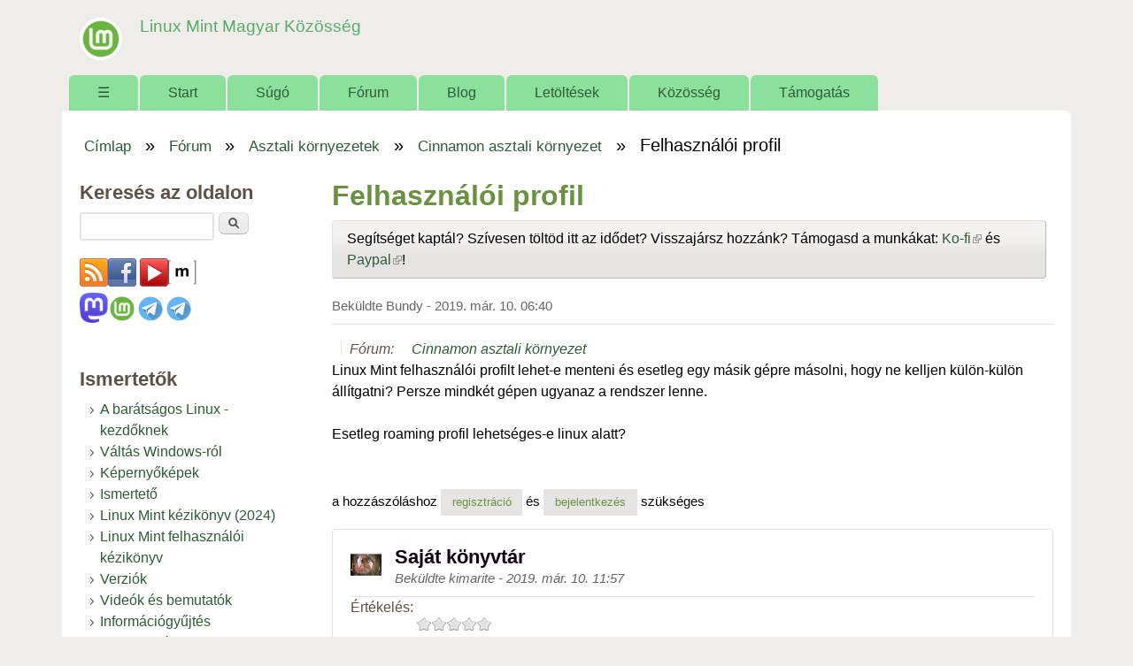

--- FILE ---
content_type: text/html; charset=utf-8
request_url: https://linuxmint.hu/comment/26742
body_size: 17457
content:
<!DOCTYPE html>
<!--[if lt IE 7]><html class="lt-ie9 lt-ie8 lt-ie7" lang="hu" dir="ltr"><![endif]-->
<!--[if IE 7]><html class="lt-ie9 lt-ie8" lang="hu" dir="ltr"><![endif]-->
<!--[if IE 8]><html class="lt-ie9" lang="hu" dir="ltr"><![endif]-->
<!--[if gt IE 8]><!--><html lang="hu" dir="ltr" prefix="content: http://purl.org/rss/1.0/modules/content/ dc: http://purl.org/dc/terms/ foaf: http://xmlns.com/foaf/0.1/ og: http://ogp.me/ns# rdfs: http://www.w3.org/2000/01/rdf-schema# sioc: http://rdfs.org/sioc/ns# sioct: http://rdfs.org/sioc/types# skos: http://www.w3.org/2004/02/skos/core# xsd: http://www.w3.org/2001/XMLSchema#"><!--<![endif]-->
<head>
<meta charset="utf-8" />
<meta name="Generator" content="Drupal 7 (http://drupal.org)" />
<link rel="canonical" href="https://linuxmint.hu/comment/26742" />
<link rel="canonical" href="/forum/felhasznaloi-profil" />
<link rel="shortlink" href="/node/3759" />
<link rel="shortcut icon" href="https://linuxmint.hu/sites/default/files/favicon_0_0.ico" type="image/vnd.microsoft.icon" />
<meta name="viewport" content="width=device-width, initial-scale=1" />
<meta name="MobileOptimized" content="width" />
<meta name="HandheldFriendly" content="true" />
<meta name="apple-mobile-web-app-capable" content="yes" />
<title>Felhasználói profil | Linux Mint Magyar Közösség</title>
<link type="text/css" rel="stylesheet" href="https://linuxmint.hu/sites/default/files/css/css_xE-rWrJf-fncB6ztZfd2huxqgxu4WO-qwma6Xer30m4.css" media="all" />
<link type="text/css" rel="stylesheet" href="https://linuxmint.hu/sites/default/files/css/css_Fiu_EL-iUxdX0uezhU-2-dVl9glC9uDiHhJvfMfbmgM.css" media="all" />
<link type="text/css" rel="stylesheet" href="https://linuxmint.hu/sites/default/files/css/css_GzqGQPP80ZDKc5UyD_AbOmTTq6qYl6Pn67z1Ahm3a6I.css" media="all" />
<link type="text/css" rel="stylesheet" href="https://linuxmint.hu/sites/default/files/css/css_rP5iJ-BWw4FVpOe_fVdjUyvLTPm1N_h8l6xOGKgf73Y.css" media="screen" />
<link type="text/css" rel="stylesheet" href="https://linuxmint.hu/sites/default/files/css/css_IL8KAzuOlLkdWzQV9-8y1BM7_Sp-stGX3VcdhnpWQ3E.css" media="all" />
<link type="text/css" rel="stylesheet" href="https://linuxmint.hu/sites/default/files/css/css_0-zz7-KcoCxEn3RkF0BJT6UZE98zYcOGB1Xy0R4bPZM.css" media="print" />
<link type="text/css" rel="stylesheet" href="https://linuxmint.hu/sites/default/files/css/css_cfsy6fapyPclV5o5gRnAR-FBM8wZel6MhX5Lianq0aA.css" media="only screen" />
<link type="text/css" rel="stylesheet" href="https://linuxmint.hu/sites/default/files/css/css_NxqfuqBd3i6KUq5pqZ0uxX3oQFQsTbFeqrVnUe4R_ZA.css" media="screen" />
<link type="text/css" rel="stylesheet" href="https://linuxmint.hu/sites/default/files/css/css_ZDfxS_ciRgeCWQezLsyo3EMh5KWFbli5vMvCxpw0o9Q.css" media="only screen" />
<link type="text/css" rel="stylesheet" href="https://linuxmint.hu/sites/default/files/css/css_AbpHGcgLb-kRsJGnwFEktk7uzpZOCcBY74-YBdrKVGs.css" media="screen" />

<!--[if lt IE 9]>
<link type="text/css" rel="stylesheet" href="https://linuxmint.hu/sites/default/files/css/css_nweAXRE9M4tm2ZD5AdHxyajWqyY8EyK6nrJ1vCWxFho.css" media="screen" />
<![endif]-->
<script type="text/javascript" src="https://linuxmint.hu/sites/default/files/js/js_YD9ro0PAqY25gGWrTki6TjRUG8TdokmmxjfqpNNfzVU.js"></script>
<script type="text/javascript" src="https://linuxmint.hu/sites/default/files/js/js_onbE0n0cQY6KTDQtHO_E27UBymFC-RuqypZZ6Zxez-o.js"></script>
<script type="text/javascript" src="https://linuxmint.hu/sites/default/files/js/js_TXg_c8OHoozhUe0PGu1ePn9k5SDBiD_Qk3l8-HEkYSo.js"></script>
<script type="text/javascript" src="https://www.googletagmanager.com/gtag/js?id=G-6SVH2L73FF"></script>
<script type="text/javascript">
<!--//--><![CDATA[//><!--
window.dataLayer = window.dataLayer || [];function gtag(){dataLayer.push(arguments)};gtag("js", new Date());gtag("set", "developer_id.dMDhkMT", true);gtag("config", "G-6SVH2L73FF", {"groups":"default"});
//--><!]]>
</script>
<script type="text/javascript" src="https://linuxmint.hu/sites/default/files/js/js_8kRPRGGzB3w1lru5nJpKWw8WiGy7-p3TEs4JQqjqF7c.js"></script>
<script type="text/javascript" src="https://linuxmint.hu/sites/default/files/js/js_1jH5XreR-wRIJhGWuuffIB7ohz69BSBvMdd0CNOgg0w.js"></script>
<script type="text/javascript">
<!--//--><![CDATA[//><!--
jQuery.extend(Drupal.settings, {"basePath":"\/","pathPrefix":"","setHasJsCookie":0,"ajaxPageState":{"theme":"sky","theme_token":"GO9skOUu4yPiicaNKTmbSPI5XScTMm_SmqcaTvCH4vo","js":{"misc\/jquery.js":1,"misc\/jquery-extend-3.4.0.js":1,"misc\/jquery-html-prefilter-3.5.0-backport.js":1,"misc\/jquery.once.js":1,"misc\/drupal.js":1,"misc\/form-single-submit.js":1,"public:\/\/languages\/hu_6ew3C80TW5OncZTpLUthDzZFm9qMWjFxb9zM3K2KK5E.js":1,"sites\/all\/libraries\/colorbox\/jquery.colorbox-min.js":1,"sites\/all\/libraries\/DOMPurify\/purify.min.js":1,"sites\/all\/modules\/colorbox\/js\/colorbox.js":1,"sites\/all\/modules\/colorbox\/styles\/default\/colorbox_style.js":1,"sites\/all\/modules\/comment_easy_reply\/js\/comment_easy_reply.js":1,"sites\/all\/modules\/google_analytics\/googleanalytics.js":1,"https:\/\/www.googletagmanager.com\/gtag\/js?id=G-6SVH2L73FF":1,"0":1,"sites\/all\/modules\/comment_easy_reply\/js\/comment_easy_reply-tooltip.js":1,"sites\/all\/modules\/fivestar\/js\/fivestar.js":1,"sites\/all\/modules\/extlink\/js\/extlink.js":1,"sites\/all\/themes\/sky\/js\/scripts.js":1},"css":{"modules\/system\/system.base.css":1,"modules\/system\/system.menus.css":1,"modules\/system\/system.messages.css":1,"modules\/system\/system.theme.css":1,"modules\/book\/book.css":1,"modules\/comment\/comment.css":1,"modules\/field\/theme\/field.css":1,"modules\/node\/node.css":1,"modules\/poll\/poll.css":1,"modules\/search\/search.css":1,"modules\/user\/user.css":1,"sites\/all\/modules\/video_filter\/video_filter.css":1,"sites\/all\/modules\/extlink\/css\/extlink.css":1,"modules\/forum\/forum.css":1,"sites\/all\/modules\/views\/css\/views.css":1,"sites\/all\/modules\/ckeditor\/css\/ckeditor.css":1,"sites\/all\/modules\/colorbox\/styles\/default\/colorbox_style.css":1,"sites\/all\/modules\/ctools\/css\/ctools.css":1,"sites\/all\/modules\/comment_easy_reply\/css\/comment_easy_reply.css":1,"sites\/all\/modules\/fivestar\/css\/fivestar.css":1,"sites\/all\/modules\/fivestar\/widgets\/oxygen\/oxygen.css":1,"public:\/\/register\/age.css":1,"sites\/all\/themes\/adaptivetheme\/adaptivetheme\/at_core\/css\/at.settings.style.headings.css":1,"sites\/all\/themes\/adaptivetheme\/adaptivetheme\/at_core\/css\/at.settings.style.image.css":1,"sites\/all\/themes\/adaptivetheme\/adaptivetheme\/at_core\/css\/at.layout.css":1,"sites\/all\/themes\/sky\/css\/html-elements.css":1,"sites\/all\/themes\/sky\/css\/forms.css":1,"sites\/all\/themes\/sky\/css\/tables.css":1,"sites\/all\/themes\/sky\/css\/page.css":1,"sites\/all\/themes\/sky\/css\/articles.css":1,"sites\/all\/themes\/sky\/css\/comments.css":1,"sites\/all\/themes\/sky\/css\/fields.css":1,"sites\/all\/themes\/sky\/css\/blocks.css":1,"sites\/all\/themes\/sky\/css\/navigation.css":1,"sites\/all\/themes\/sky\/color\/colors.css":1,"sites\/all\/themes\/sky\/css\/sky.settings.style.css":1,"sites\/all\/themes\/sky\/css\/sajat.css":1,"sites\/all\/themes\/sky\/css\/print.css":1,"public:\/\/adaptivetheme\/sky_files\/sky.responsive.layout.css":1,"public:\/\/adaptivetheme\/sky_files\/sky.fonts.css":1,"public:\/\/adaptivetheme\/sky_files\/sky.responsive.styles.css":1,"public:\/\/adaptivetheme\/sky_files\/sky.custom.css":1,"public:\/\/adaptivetheme\/sky_files\/sky.lt-ie9.layout.css":1}},"colorbox":{"transition":"elastic","speed":"350","opacity":"0.85","slideshow":false,"slideshowAuto":true,"slideshowSpeed":"2500","slideshowStart":"start slideshow","slideshowStop":"stop slideshow","current":"{current} \/ {total}","previous":"\u00ab El\u0151z\u0151","next":"K\u00f6vetkez\u0151 \u00bb","close":"Bez\u00e1r","overlayClose":true,"returnFocus":true,"maxWidth":"98%","maxHeight":"98%","initialWidth":"300","initialHeight":"250","fixed":true,"scrolling":true,"mobiledetect":true,"mobiledevicewidth":"480px","file_public_path":"\/sites\/default\/files","specificPagesDefaultValue":"admin*\nimagebrowser*\nimg_assist*\nimce*\nnode\/add\/*\nnode\/*\/edit\nprint\/*\nprintpdf\/*\nsystem\/ajax\nsystem\/ajax\/*"},"comment_easy_reply":{"clean_url":1,"reply_page":false,"user_can_reply":false,"in_preview":false,"scrollform_enabled":true,"ajax_reply_enabled":true,"tooltip_native_enabled":true,"quote_enabled":false,"ideal_comments_enabled":false,"b2_nice_comments_enabled":false,"replytip_activated":1,"reply_from_numlink":1},"video_filter":{"url":{"ckeditor":"\/video_filter\/dashboard\/ckeditor"},"instructions_url":"\/video_filter\/instructions","modulepath":"sites\/all\/modules\/video_filter"},"googleanalytics":{"account":["G-6SVH2L73FF"],"trackOutbound":1,"trackMailto":1,"trackDownload":1,"trackDownloadExtensions":"7z|aac|arc|arj|asf|asx|avi|bin|csv|doc(x|m)?|dot(x|m)?|exe|flv|gif|gz|gzip|hqx|jar|jpe?g|js|mp(2|3|4|e?g)|mov(ie)?|msi|msp|pdf|phps|png|ppt(x|m)?|pot(x|m)?|pps(x|m)?|ppam|sld(x|m)?|thmx|qtm?|ra(m|r)?|sea|sit|tar|tgz|torrent|txt|wav|wma|wmv|wpd|xls(x|m|b)?|xlt(x|m)|xlam|xml|z|zip","trackColorbox":1},"urlIsAjaxTrusted":{"\/search\/node":true,"\/comment\/26742":true,"\/forum\/felhasznaloi-profil?destination=node\/3759%3Fpage%3D0":true,"\/comment\/45243?page=0":true},"extlink":{"extTarget":"_blank","extClass":"ext","extLabel":"(k\u00fcls\u0151 hivatkoz\u00e1s)","extImgClass":0,"extIconPlacement":"append","extSubdomains":1,"extExclude":"","extInclude":"","extCssExclude":"","extCssExplicit":"","extAlert":0,"extAlertText":"Az a hivatkoz\u00e1s egy k\u00fcls\u0151 honlapra mutat.","mailtoClass":"mailto","mailtoLabel":"(link sends e-mail)","extUseFontAwesome":false},"adaptivetheme":{"sky":{"layout_settings":{"bigscreen":"three-col-grail","tablet_landscape":"three-col-grail","tablet_portrait":"one-col-vert","smalltouch_landscape":"one-col-vert","smalltouch_portrait":"one-col-stack"},"media_query_settings":{"bigscreen":"only screen and (min-width:1025px)","tablet_landscape":"only screen and (min-width:769px) and (max-width:1024px)","tablet_portrait":"only screen and (min-width:481px) and (max-width:768px)","smalltouch_landscape":"only screen and (min-width:321px) and (max-width:480px)","smalltouch_portrait":"only screen and (max-width:320px)"}}}});
//--><!]]>
</script>
<!--[if lt IE 9]>
<script src="https://linuxmint.hu/sites/all/themes/adaptivetheme/adaptivetheme/at_core/scripts/html5.js?susnmg"></script>
<![endif]-->
</head>
<body class="html not-front not-logged-in one-sidebar sidebar-first page-node page-node- page-node-3759 node-type-forum atr-7.x-3.x atv-7.x-3.1 lang-hu site-name-linux-mint-magyar-közösség section-forum color-scheme-custom sky bs-n bb-n mb-ah mbp-l rc-6 rct-6">
  <div id="skip-link" class="nocontent">
    <a href="#main-content" class="element-invisible element-focusable">Ugrás a tartalomra</a>
  </div>
    <div id="page" class="container page snc-n snw-n sna-l sns-n ssc-n ssw-n ssa-l sss-n btc-n btw-b bta-l bts-n ntc-n ntw-b nta-l nts-n ctc-n ctw-b cta-l cts-n ptc-n ptw-b pta-l pts-n with-footer">

  
  <header id="header" class="clearfix" role="banner">

          <!-- start: Branding -->
      <div id="branding" class="branding-elements clearfix">

                  <div id="logo">
            <a href="/"><img class="site-logo" typeof="foaf:Image" src="https://linuxmint.hu/sites/default/files/logo_linux_mint1.png" alt="Linux Mint Magyar Közösség" /></a>          </div>
        
                  <!-- start: Site name and Slogan hgroup -->
          <div id="name-and-slogan" class="h-group" id="name-and-slogan">

                          <h1 id="site-name" id="site-name"><a href="/" title="Kezdőlap">Linux Mint Magyar Közösség</a></h1>
            
            
          </div><!-- /end #name-and-slogan -->

        
      </div><!-- /end #branding -->
    
        <div id="menu-bar" class="nav clearfix"><h2 class="menu-toggle"><a href="#">Menü</a></h2><nav id="block-system-main-menu" class="block block-system block-menu menu-wrapper menu-bar-wrapper clearfix odd first last block-count-1 block-region-menu-bar block-main-menu"  role="navigation">  
      <h2 class="element-invisible block-title element-invisible">Főmenü</h2>
  
  <ul class="menu clearfix"><li class="first leaf menu-depth-1 menu-item-250"><a href="/" title="Címlap">☰</a></li><li class="leaf menu-depth-1 menu-item-3656"><a href="/start">Start</a></li><li class="collapsed menu-depth-1 menu-item-978"><a href="/sugo">Súgó</a></li><li class="leaf menu-depth-1 menu-item-870"><a href="/forum" title="">Fórum</a></li><li class="leaf menu-depth-1 menu-item-814"><a href="/blog" title="">Blog</a></li><li class="collapsed menu-depth-1 menu-item-815"><a href="/letoltesek">Letöltések</a></li><li class="expanded menu-depth-1 menu-item-1083"><a href="/kozosseg">Közösség</a><ul class="menu clearfix"><li class="first last leaf menu-depth-2 menu-item-2363"><a href="/kozosseg/velemenyek">Vélemények</a></li></ul></li><li class="last leaf menu-depth-1 menu-item-2434"><a href="/tamogatas">Támogatás</a></li></ul>
  </nav></div>
  </header>

  <div id="columns" class="no-menu-bar">
    <div class="columns-inner clearfix">

                  
      
      <div id="breadcrumb" class="clearfix"><nav class="breadcrumb-wrapper clearfix" role="navigation" aria-labelledby="breadcrumb-label"><h2 id="breadcrumb-label" class="element-invisible">Jelenlegi hely</h2><ol id="crumbs" class="clearfix"><li class="crumb crumb-first"><span typeof="v:Breadcrumb"><a rel="v:url"  property="v:title"  href="/">Címlap</a></span></li><li class="crumb"><span class="crumb-separator"> &#187; </span><span typeof="v:Breadcrumb"><a rel="v:url"  property="v:title"  href="/forum">Fórum</a></span></li><li class="crumb"><span class="crumb-separator"> &#187; </span><span typeof="v:Breadcrumb"><a rel="v:url"  property="v:title"  href="/forum/asztali-kornyezetek">Asztali környezetek</a></span></li><li class="crumb"><span class="crumb-separator"> &#187; </span><span typeof="v:Breadcrumb"><a rel="v:url"  property="v:title"  href="/forum/cinnamon-asztali-kornyezet">Cinnamon asztali környezet</a></span></li><li class="crumb crumb-last"><span class="crumb-separator"> &#187; </span><span class="crumb-title">Felhasználói profil</span></li></ol></nav></div>
      <div id="content-column">
        <div class="content-inner">

          
          <section id="main-content" role="main">

                                      <header id="main-content-header">

                                  <h1 id="page-title">
                    Felhasználói profil                  </h1>
                
                
              </header>
                        
            <!-- region: Main Content -->
                          <div id="content">
                <div id="block-block-3" class="block block-block no-title odd first block-count-2 block-region-content block-3" >  
  
  <p class="button darkgreen">Segítséget kaptál? Szívesen töltöd itt az idődet? Visszajársz hozzánk? Támogasd a munkákat: <a href="https://ko-fi.com/linuxminthungary">Ko-fi</a> és <a href="https://www.paypal.com/cgi-bin/webscr?cmd=_s-xclick&amp;hosted_button_id=YGLJBT8FCQAUQ">Paypal</a>!</p>

  </div><div id="block-system-main" class="block block-system no-title even last block-count-3 block-region-content block-main" >  
  
  <article id="node-3759" class="node node-forum article odd node-full 1 ia-n clearfix" about="/forum/felhasznaloi-profil" typeof="sioc:Post sioct:BoardPost" role="article">

  
  
      <header class="node-header">

      
      
              <div class="submitted"><span property="dc:date dc:created" content="2019-03-10T06:40:37+01:00" datatype="xsd:dateTime" rel="sioc:has_creator">Beküldte <span class="username" xml:lang="" about="/felhasznalo/bundy" typeof="sioc:UserAccount" property="foaf:name" datatype="">Bundy</span> - <time datetime="2019-03-10T06:40:37+0100">2019. már. 10. 06:40</time></span></div>
      
    </header>
  
  <span property="dc:title" content="Felhasználói profil" class="rdf-meta element-hidden"></span><span property="sioc:num_replies" content="24" datatype="xsd:integer" class="rdf-meta element-hidden"></span>
  <div class="node-content">
  <section class="field field-name-taxonomy-forums field-type-taxonomy-term-reference field-label-above view-mode-full"><h2 class="field-label">Fórum:&nbsp;</h2><ul class="field-items"><li class="field-item even" rel="sioc:has_container"><a href="/forum/cinnamon-asztali-kornyezet" typeof="sioc:Container sioc:Forum" property="rdfs:label skos:prefLabel" datatype="">Cinnamon asztali környezet</a></li></ul></section><div class="field field-name-body field-type-text-with-summary field-label-hidden view-mode-full"><div class="field-items"><div class="field-item even" property="content:encoded"><p>Linux Mint felhasználói profilt lehet-e menteni és esetleg egy másik gépre másolni, hogy ne kelljen külön-külön állítgatni? Persze mindkét gépen ugyanaz a rendszer lenne. </p>
<p>Esetleg roaming profil lehetséges-e linux alatt?</p>
</div></div></div>  </div>

      <nav class="clearfix"><ul class="links inline"><li class="comment_forbidden first last"><span>A hozzászóláshoz <a href="/user/register?destination=node/3759%23comment-form">regisztráció</a> és <a href="/user/login?destination=node/3759%23comment-form">bejelentkezés</a> szükséges</span></li></ul></nav>
  
  <section id="comments" class="comment-wrapper">

  
  <a id="reply-to-1"></a>
<a id="comment-26728"></a>
<article class="comment odd first comment-with-picture comment-with-signature clearfix" about="/comment/26728#comment-26728" typeof="sioc:Post sioct:Comment">

  
  
  <header class="comment-header with-user-picture">
  
      <div class="user-picture">
    <img typeof="foaf:Image" class="image-style-none" src="https://linuxmint.hu/sites/default/files/pictures/picture-1775-1469275923.jpg" alt="kimarite képe" title="kimarite képe" />  </div>

          <h3 property="dc:title" datatype="" class="comment-title"><a href="/comment/26728#comment-26728" rel="bookmark">Saját könyvtár</a></h3>
    
        
    <p class="submitted"><span property="dc:date dc:created" content="2019-03-10T11:57:00+01:00" datatype="xsd:dateTime" rel="sioc:has_creator">Beküldte <span class="username" xml:lang="" about="/felhasznalo/kimarite" typeof="sioc:UserAccount" property="foaf:name" datatype="">kimarite</span> - <time datetime="2019-03-10T11:57:00Z"><span class="date-time">2019. már. 10. 11:57</span></time></span></p>

  </header>

  
  <div class="comment-content">
    <span rel="sioc:reply_of" resource="/forum/felhasznaloi-profil" class="rdf-meta element-hidden"></span><section class="field field-name-field-rating field-type-fivestar field-label-inline clearfix view-mode-full"><h2 class="field-label">Értékelés:&nbsp;</h2><div class="field-items"><div class="field-item even"><div class="clearfix fivestar-average-stars fivestar-average-text"><div class="fivestar-static-item"><div class="form-item form-type-item">
 <div class="fivestar-oxygen"><div class="fivestar-widget-static fivestar-widget-static-vote fivestar-widget-static-5 clearfix"><div class="star star-1 star-odd star-first"><span class="off">0</span></div><div class="star star-2 star-even"><span class="off"></span></div><div class="star star-3 star-odd"><span class="off"></span></div><div class="star star-4 star-even"><span class="off"></span></div><div class="star star-5 star-odd star-last"><span class="off"></span></div></div></div>
<div class="description"><div class="fivestar-summary fivestar-summary-average-count"><span class="empty">Még nincs értékelve</span></div></div>
</div>
</div></div></div></div></section><div class="field field-name-comment-body field-type-text-long field-label-hidden view-mode-full"><div class="field-items"><div class="field-item even" property="content:encoded"><p>Miután belövöd az egyik rendszert, a másik telepített rendszer saját mappa tartalmát írd felül a belőtt rendszer saját könyvtárának tartalmával. Erről beszélek:</p>
<pre>
/home/$USER/</pre><p>-----</p>
<p>A „roaming” profil: kifejtenéd, mire gondolsz a kifejezés alatt?</p>
</div></div></div>
          <aside class="user-signature clearfix">
        <p>Paste.ee: <a href="https://linuxmint.hu/blog/2021/10/a-honlap-mukodese-9-resz-pasteee-szoveg-megosztasa" target="_blank">szöveg megosztás</a><br />
Nincs még Dropboxod? <a href="https://db.tt/8kIjjJQ7" target="_blank">https://db.tt/8kIjjJQ7</a></p>
      </aside>
    
  </div>

      <nav class="clearfix"><ul class="links inline"><li class="comment_forbidden first last"><span>A hozzászóláshoz <a href="/user/register?destination=node/3759%23comment-form">regisztráció</a> és <a href="/user/login?destination=node/3759%23comment-form">bejelentkezés</a> szükséges</span></li></ul></nav>
  
</article>
<a id="reply-to-2"></a>
<a id="comment-26740"></a>
<article class="comment even clearfix" about="/comment/26740#comment-26740" typeof="sioc:Post sioct:Comment">

  
  
  <header class="comment-header">
  
    
          <h3 property="dc:title" datatype="" class="comment-title"><a href="/comment/26740#comment-26740" rel="bookmark">Javaslatom Systemback</a></h3>
    
        
    <p class="submitted"><span property="dc:date dc:created" content="2019-03-10T15:38:43+01:00" datatype="xsd:dateTime" rel="sioc:has_creator">Beküldte <span class="username" xml:lang="" about="/felhasznalo/mumorec" typeof="sioc:UserAccount" property="foaf:name" datatype="">mumorec</span> - <time datetime="2019-03-10T15:38:43Z"><span class="date-time">2019. már. 10. 15:38</span></time></span></p>

  </header>

  
  <div class="comment-content">
    <span rel="sioc:reply_of" resource="/forum/felhasznaloi-profil" class="rdf-meta element-hidden"></span><section class="field field-name-field-rating field-type-fivestar field-label-inline clearfix view-mode-full"><h2 class="field-label">Értékelés:&nbsp;</h2><div class="field-items"><div class="field-item even"><div class="clearfix fivestar-average-stars fivestar-average-text"><div class="fivestar-static-item"><div class="form-item form-type-item">
 <div class="fivestar-oxygen"><div class="fivestar-widget-static fivestar-widget-static-vote fivestar-widget-static-5 clearfix"><div class="star star-1 star-odd star-first"><span class="off">0</span></div><div class="star star-2 star-even"><span class="off"></span></div><div class="star star-3 star-odd"><span class="off"></span></div><div class="star star-4 star-even"><span class="off"></span></div><div class="star star-5 star-odd star-last"><span class="off"></span></div></div></div>
<div class="description"><div class="fivestar-summary fivestar-summary-average-count"><span class="empty">Még nincs értékelve</span></div></div>
</div>
</div></div></div></div></section><div class="field field-name-comment-body field-type-text-long field-label-hidden view-mode-full"><div class="field-items"><div class="field-item even" property="content:encoded"><p><strong>Linux Mint 18.3 Cinnamon 64-bit</strong><br />
<em>Variáció 1.</em></p>
<p>Systemback működéséhez<br />
<em>sudo apt-get purge casper -y<br />
sudo apt-get autoremove --purge -y<br />
sudo apt-get install live-boot -y</em></p>
<p>Tárolók hozzáadása és programok telepítése<br />
Systemback<br />
<em>sudo add-apt-repository ppa:nemh/systemback -y<br />
sudo apt-get update<br />
sudo apt-get install systemback systemback-locales systemback-cli -y</em></p>
<p><em>Variáció 2.</em></p>
<p># Systemback működéséhez<br />
<em>sudo apt-get purge casper -y<br />
sudo apt-get autoremove --purge -y<br />
sudo apt-get install live-boot -y</em></p>
<p><a href="https://sourceforge.net/projects/systemback/">https://sourceforge.net/projects/systemback/</a></p>
<p><em>cd Letöltések/<br />
wget <a href="https://netcologne.dl.sourceforge.net/project/systemback/1.8/Systemback_Install_Pack_v1.8.402.tar.xz">https://netcologne.dl.sourceforge.net/project/systemback/1.8/Systemback_...</a><br />
tar xf Systemback_Install_Pack_v1.8.402.tar.xz<br />
cd Systemback_Install_Pack_v1.8.402<br />
chmod +x install.sh<br />
sudo ./install.sh</em></p>
<p>
<strong>Linux Mint 19.x Cinnamon 64-bit</strong></p>
<p>Systemback működéséhez<br />
<em>sudo apt-get purge casper -y<br />
sudo apt-get autoremove --purge -y<br />
sudo apt-get install live-boot -y</em></p>
<p><a href="https://francoconidi.it/systemback-1-9-3-per-debian-9-ubuntu-17-10-18-04/">https://francoconidi.it/systemback-1-9-3-per-debian-9-ubuntu-17-10-18-04/</a><br />
A letöltés Firefox-ban nem működik. Google Chrom-ban jó.</p>
<p><em>cd Letöltések/<br />
wget <a href="https://www.dropbox.com/s/6mw0crupd7e2jfr/systemback-install_pack-1.9.3.tar.xz">https://www.dropbox.com/s/6mw0crupd7e2jfr/systemback-install_pack-1.9.3....</a><br />
tar xvf systemback-install_pack-1.9.3.tar.xz<br />
cd systemback-install_pack-1.9.3/<br />
chmod +x install.sh<br />
sudo ./install.sh</em></p>
<p><a href="https://ibb.co/rQm5rbD">https://ibb.co/rQm5rbD</a><br />
<a href="https://ibb.co/9GKnbYq">https://ibb.co/9GKnbYq</a><br />
<a href="https://ibb.co/bHbZT7g">https://ibb.co/bHbZT7g</a><br />
<a href="https://ibb.co/D8LGwcY">https://ibb.co/D8LGwcY</a><br />
<a href="https://ibb.co/z4Mx90s">https://ibb.co/z4Mx90s</a></p>
<p><a href="https://ibb.co/xmfZVwq">https://ibb.co/xmfZVwq</a><br />
<a href="https://ibb.co/GC3MGGS">https://ibb.co/GC3MGGS</a><br />
<a href="https://ibb.co/vqvH07H">https://ibb.co/vqvH07H</a><br />
<a href="https://ibb.co/3ByFsfm">https://ibb.co/3ByFsfm</a><br />
<a href="https://ibb.co/r4JDXts">https://ibb.co/r4JDXts</a><br />
<a href="https://ibb.co/NFsQ1nL">https://ibb.co/NFsQ1nL</a></p>
</div></div></div>
    
  </div>

      <nav class="clearfix"><ul class="links inline"><li class="comment_forbidden first last"><span>A hozzászóláshoz <a href="/user/register?destination=node/3759%23comment-form">regisztráció</a> és <a href="/user/login?destination=node/3759%23comment-form">bejelentkezés</a> szükséges</span></li></ul></nav>
  
</article>
<a id="reply-to-3"></a>
<a id="comment-26742"></a>
<article class="comment odd comment-with-picture comment-with-signature clearfix" about="/comment/26742#comment-26742" typeof="sioc:Post sioct:Comment">

  
  
  <header class="comment-header with-user-picture">
  
      <div class="user-picture">
    <img typeof="foaf:Image" class="image-style-none" src="https://linuxmint.hu/sites/default/files/pictures/picture-1775-1469275923.jpg" alt="kimarite képe" title="kimarite képe" />  </div>

          <h3 property="dc:title" datatype="" class="comment-title"><a href="/comment/26742#comment-26742" rel="bookmark">Systemback</a></h3>
    
        
    <p class="submitted"><span property="dc:date dc:created" content="2019-03-10T15:42:04+01:00" datatype="xsd:dateTime" rel="sioc:has_creator">Beküldte <span class="username" xml:lang="" about="/felhasznalo/kimarite" typeof="sioc:UserAccount" property="foaf:name" datatype="">kimarite</span> - <time datetime="2019-03-10T15:42:04Z"><span class="date-time">2019. már. 10. 15:42</span></time></span></p>

  </header>

  
  <div class="comment-content">
    <span rel="sioc:reply_of" resource="/forum/felhasznaloi-profil" class="rdf-meta element-hidden"></span><section class="field field-name-field-rating field-type-fivestar field-label-inline clearfix view-mode-full"><h2 class="field-label">Értékelés:&nbsp;</h2><div class="field-items"><div class="field-item even"><div class="clearfix fivestar-average-stars fivestar-average-text"><div class="fivestar-static-item"><div class="form-item form-type-item">
 <div class="fivestar-oxygen"><div class="fivestar-widget-static fivestar-widget-static-vote fivestar-widget-static-5 clearfix"><div class="star star-1 star-odd star-first"><span class="off">0</span></div><div class="star star-2 star-even"><span class="off"></span></div><div class="star star-3 star-odd"><span class="off"></span></div><div class="star star-4 star-even"><span class="off"></span></div><div class="star star-5 star-odd star-last"><span class="off"></span></div></div></div>
<div class="description"><div class="fivestar-summary fivestar-summary-average-count"><span class="empty">Még nincs értékelve</span></div></div>
</div>
</div></div></div></div></section><div class="field field-name-comment-body field-type-text-long field-label-hidden view-mode-full"><div class="field-items"><div class="field-item even" property="content:encoded"><p><em class="comment-easy-reply-referrer-link-wrapper">
<a href="?page=0#reply-to-2" class="comment-easy-reply-number-link comment-easy-reply-referrer-link comment-easy-reply-linknum-2">#2</a></em>
 Köszi! Tényleg. Hasznos még: Timeshift.</p>
<dl class="comment-easy-reply-referrer-link-hover comment-easy-reply-referrer-tips-2 comment-easy-reply-added-noclass" style="display:none;">
<dt><p><strong>Linux Mint 18.3 Cinnamon 64-bit</strong><br />
<em>Variáció 1.</em></p>
<p>Systemback működéséhez<br />
<em>sudo apt-get purge casper -y<br />
sudo apt-get autoremove --purge -y<br />
sudo apt-get install live-boot -y</em></p>
<p>Tárolók hozzáadása és programok telepítése<br />
Systemback<br />
<em>sudo add-apt-repository ppa:nemh/systemback -y<br />
sudo apt-get update<br />
sudo apt-get install systemback systemback-locales systemback-cli -y</em></p>
<p><em>Variáció 2.</em></p>
<p># Systemback működéséhez<br />
<em>sudo apt-get purge casper -y<br />
sudo apt-get autoremove --purge -y<br />
sudo apt-get install live-boot -y</em></p>
<p><a href="https://sourceforge.net/projects/systemback/">https://sourceforge.net/projects/systemback/</a></p>
<p><em>cd Letöltések/<br />
wget <a href="https://netcologne.dl.sourceforge.net/project/systemback/1.8/Systemback_Install_Pack_v1.8.402.tar.xz">https://netcologne.dl.sourceforge.net/project/systemback/1.8/Systemback_...</a><br />
tar xf Systemback_Install_Pack_v1.8.402.tar.xz<br />
cd Systemback_Install_Pack_v1.8.402<br />
chmod +x install.sh<br />
sudo ./install.sh</em></p>
<p>
<strong>Linux Mint 19.x Cinnamon 64-bit</strong></p>
<p>Systemback működéséhez<br />
<em>sudo apt-get purge casper -y<br />
sudo apt-get autoremove --purge -y<br />
sudo apt-get install live-boot -y</em></p>
<p><a href="https://francoconidi.it/systemback-1-9-3-per-debian-9-ubuntu-17-10-18-04/">https://francoconidi.it/systemback-1-9-3-per-debian-9-ubuntu-17-10-18-04/</a><br />
A letöltés Firefox-ban nem működik. Google Chrom-ban jó.</p>
<p><em>cd Letöltések/<br />
wget <a href="https://www.dropbox.com/s/6mw0crupd7e2jfr/systemback-install_pack-1.9.3.tar.xz">https://www.dropbox.com/s/6mw0crupd7e2jfr/systemback-install_pack-1.9.3....</a><br />
tar xvf systemback-install_pack-1.9.3.tar.xz<br />
cd systemback-install_pack-1.9.3/<br />
chmod +x install.sh<br />
sudo ./install.sh</em></p>
<p><a href="https://ibb.co/rQm5rbD">https://ibb.co/rQm5rbD</a><br />
<a href="https://ibb.co/9GKnbYq">https://ibb.co/9GKnbYq</a><br />
<a href="https://ibb.co/bHbZT7g">https://ibb.co/bHbZT7g</a><br />
<a href="https://ibb.co/D8LGwcY">https://ibb.co/D8LGwcY</a><br />
<a href="https://ibb.co/z4Mx90s">https://ibb.co/z4Mx90s</a></p>
<p><a href="https://ibb.co/xmfZVwq">https://ibb.co/xmfZVwq</a><br />
<a href="https://ibb.co/GC3MGGS">https://ibb.co/GC3MGGS</a><br />
<a href="https://ibb.co/vqvH07H">https://ibb.co/vqvH07H</a><br />
<a href="https://ibb.co/3ByFsfm">https://ibb.co/3ByFsfm</a><br />
<a href="https://ibb.co/r4JDXts">https://ibb.co/r4JDXts</a><br />
<a href="https://ibb.co/NFsQ1nL">https://ibb.co/NFsQ1nL</a></p>
</dt>
</dl>
</div></div></div>
          <aside class="user-signature clearfix">
        <p>Paste.ee: <a href="https://linuxmint.hu/blog/2021/10/a-honlap-mukodese-9-resz-pasteee-szoveg-megosztasa" target="_blank">szöveg megosztás</a><br />
Nincs még Dropboxod? <a href="https://db.tt/8kIjjJQ7" target="_blank">https://db.tt/8kIjjJQ7</a></p>
      </aside>
    
  </div>

      <nav class="clearfix"><ul class="links inline"><li class="comment_forbidden first last"><span>A hozzászóláshoz <a href="/user/register?destination=node/3759%23comment-form">regisztráció</a> és <a href="/user/login?destination=node/3759%23comment-form">bejelentkezés</a> szükséges</span></li></ul></nav>
  
</article>
<a id="reply-to-4"></a>
<a id="comment-26743"></a>
<article class="comment even clearfix" about="/comment/26743#comment-26743" typeof="sioc:Post sioct:Comment">

  
  
  <header class="comment-header">
  
    
          <h3 property="dc:title" datatype="" class="comment-title"><a href="/comment/26743#comment-26743" rel="bookmark">Systemback</a></h3>
    
        
    <p class="submitted"><span property="dc:date dc:created" content="2019-03-10T15:50:25+01:00" datatype="xsd:dateTime" rel="sioc:has_creator">Beküldte <span class="username" xml:lang="" about="/felhasznalo/mumorec" typeof="sioc:UserAccount" property="foaf:name" datatype="">mumorec</span> - <time datetime="2019-03-10T15:50:25Z"><span class="date-time">2019. már. 10. 15:50</span></time></span></p>

  </header>

  
  <div class="comment-content">
    <span rel="sioc:reply_of" resource="/forum/felhasznaloi-profil" class="rdf-meta element-hidden"></span><section class="field field-name-field-rating field-type-fivestar field-label-inline clearfix view-mode-full"><h2 class="field-label">Értékelés:&nbsp;</h2><div class="field-items"><div class="field-item even"><div class="clearfix fivestar-average-stars fivestar-average-text"><div class="fivestar-static-item"><div class="form-item form-type-item">
 <div class="fivestar-oxygen"><div class="fivestar-widget-static fivestar-widget-static-vote fivestar-widget-static-5 clearfix"><div class="star star-1 star-odd star-first"><span class="off">0</span></div><div class="star star-2 star-even"><span class="off"></span></div><div class="star star-3 star-odd"><span class="off"></span></div><div class="star star-4 star-even"><span class="off"></span></div><div class="star star-5 star-odd star-last"><span class="off"></span></div></div></div>
<div class="description"><div class="fivestar-summary fivestar-summary-average-count"><span class="empty">Még nincs értékelve</span></div></div>
</div>
</div></div></div></div></section><div class="field field-name-comment-body field-type-text-long field-label-hidden view-mode-full"><div class="field-items"><div class="field-item even" property="content:encoded"><p><em class="comment-easy-reply-referrer-link-wrapper">
<a href="?page=0#reply-to-3" class="comment-easy-reply-number-link comment-easy-reply-referrer-link comment-easy-reply-linknum-3">#3</a></em>
 A <strong><em>Timeshift</em></strong> alkalmas telepítő média készítésére?</p>
<dl class="comment-easy-reply-referrer-link-hover comment-easy-reply-referrer-tips-3 comment-easy-reply-added-noclass" style="display:none;">
<dt><p><a href="#">#2</a> Köszi! Tényleg. Hasznos még: Timeshift.</p>
</dt>
</dl>
</div></div></div>
    
  </div>

      <nav class="clearfix"><ul class="links inline"><li class="comment_forbidden first last"><span>A hozzászóláshoz <a href="/user/register?destination=node/3759%23comment-form">regisztráció</a> és <a href="/user/login?destination=node/3759%23comment-form">bejelentkezés</a> szükséges</span></li></ul></nav>
  
</article>
<a id="reply-to-5"></a>
<a id="comment-26745"></a>
<article class="comment odd comment-with-picture comment-with-signature clearfix" about="/comment/26745#comment-26745" typeof="sioc:Post sioct:Comment">

  
  
  <header class="comment-header with-user-picture">
  
      <div class="user-picture">
    <img typeof="foaf:Image" class="image-style-none" src="https://linuxmint.hu/sites/default/files/pictures/picture-1775-1469275923.jpg" alt="kimarite képe" title="kimarite képe" />  </div>

          <h3 property="dc:title" datatype="" class="comment-title"><a href="/comment/26745#comment-26745" rel="bookmark">Systemback</a></h3>
    
        
    <p class="submitted"><span property="dc:date dc:created" content="2019-03-10T15:55:00+01:00" datatype="xsd:dateTime" rel="sioc:has_creator">Beküldte <span class="username" xml:lang="" about="/felhasznalo/kimarite" typeof="sioc:UserAccount" property="foaf:name" datatype="">kimarite</span> - <time datetime="2019-03-10T15:55:00Z"><span class="date-time">2019. már. 10. 15:55</span></time></span></p>

  </header>

  
  <div class="comment-content">
    <span rel="sioc:reply_of" resource="/forum/felhasznaloi-profil" class="rdf-meta element-hidden"></span><section class="field field-name-field-rating field-type-fivestar field-label-inline clearfix view-mode-full"><h2 class="field-label">Értékelés:&nbsp;</h2><div class="field-items"><div class="field-item even"><div class="clearfix fivestar-average-stars fivestar-average-text"><div class="fivestar-static-item"><div class="form-item form-type-item">
 <div class="fivestar-oxygen"><div class="fivestar-widget-static fivestar-widget-static-vote fivestar-widget-static-5 clearfix"><div class="star star-1 star-odd star-first"><span class="off">0</span></div><div class="star star-2 star-even"><span class="off"></span></div><div class="star star-3 star-odd"><span class="off"></span></div><div class="star star-4 star-even"><span class="off"></span></div><div class="star star-5 star-odd star-last"><span class="off"></span></div></div></div>
<div class="description"><div class="fivestar-summary fivestar-summary-average-count"><span class="empty">Még nincs értékelve</span></div></div>
</div>
</div></div></div></div></section><div class="field field-name-comment-body field-type-text-long field-label-hidden view-mode-full"><div class="field-items"><div class="field-item even" property="content:encoded"><p><em class="comment-easy-reply-referrer-link-wrapper">
<a href="?page=0#reply-to-4" class="comment-easy-reply-number-link comment-easy-reply-referrer-link comment-easy-reply-linknum-4">#4</a></em>
 Egészen pontosan arra és úgy nem, de egy visszaállítási pontból ugyanarra az állapotra állítható a másik rendszert a véleményem, elképzelésem szerint. Nem próbáltam ki.</p>
<p>Ha jól tudom, manapság „csak”<br />
-- script formában használható a Sytemback (így is nagyon hasznos),<br />
-- és a script nem alkalmas a telepítő média elkészítésére immár.</p>
<dl class="comment-easy-reply-referrer-link-hover comment-easy-reply-referrer-tips-4 comment-easy-reply-added-noclass" style="display:none;">
<dt><p><a href="#">#3</a> A <strong><em>Timeshift</em></strong> alkalmas telepítő média készítésére?</p>
</dt>
</dl>
</div></div></div>
          <aside class="user-signature clearfix">
        <p>Paste.ee: <a href="https://linuxmint.hu/blog/2021/10/a-honlap-mukodese-9-resz-pasteee-szoveg-megosztasa" target="_blank">szöveg megosztás</a><br />
Nincs még Dropboxod? <a href="https://db.tt/8kIjjJQ7" target="_blank">https://db.tt/8kIjjJQ7</a></p>
      </aside>
    
  </div>

      <nav class="clearfix"><ul class="links inline"><li class="comment_forbidden first last"><span>A hozzászóláshoz <a href="/user/register?destination=node/3759%23comment-form">regisztráció</a> és <a href="/user/login?destination=node/3759%23comment-form">bejelentkezés</a> szükséges</span></li></ul></nav>
  
</article>
<a id="reply-to-6"></a>
<a id="comment-26746"></a>
<article class="comment even clearfix" about="/comment/26746#comment-26746" typeof="sioc:Post sioct:Comment">

  
  
  <header class="comment-header">
  
    
          <h3 property="dc:title" datatype="" class="comment-title"><a href="/comment/26746#comment-26746" rel="bookmark">Systemback</a></h3>
    
        
    <p class="submitted"><span property="dc:date dc:created" content="2019-03-10T16:15:07+01:00" datatype="xsd:dateTime" rel="sioc:has_creator">Beküldte <span class="username" xml:lang="" about="/felhasznalo/atime" typeof="sioc:UserAccount" property="foaf:name" datatype="">atime</span> - <time datetime="2019-03-10T16:15:07Z"><span class="date-time">2019. már. 10. 16:15</span></time></span></p>

  </header>

  
  <div class="comment-content">
    <span rel="sioc:reply_of" resource="/forum/felhasznaloi-profil" class="rdf-meta element-hidden"></span><section class="field field-name-field-rating field-type-fivestar field-label-inline clearfix view-mode-full"><h2 class="field-label">Értékelés:&nbsp;</h2><div class="field-items"><div class="field-item even"><div class="clearfix fivestar-average-stars fivestar-average-text"><div class="fivestar-static-item"><div class="form-item form-type-item">
 <div class="fivestar-oxygen"><div class="fivestar-widget-static fivestar-widget-static-vote fivestar-widget-static-5 clearfix"><div class="star star-1 star-odd star-first"><span class="off">0</span></div><div class="star star-2 star-even"><span class="off"></span></div><div class="star star-3 star-odd"><span class="off"></span></div><div class="star star-4 star-even"><span class="off"></span></div><div class="star star-5 star-odd star-last"><span class="off"></span></div></div></div>
<div class="description"><div class="fivestar-summary fivestar-summary-average-count"><span class="empty">Még nincs értékelve</span></div></div>
</div>
</div></div></div></div></section><div class="field field-name-comment-body field-type-text-long field-label-hidden view-mode-full"><div class="field-items"><div class="field-item even" property="content:encoded"><p><em class="comment-easy-reply-referrer-link-wrapper">
<a href="?page=0#reply-to-5" class="comment-easy-reply-number-link comment-easy-reply-referrer-link comment-easy-reply-linknum-5">#5</a></em>
 Az Ubuntu 19.04 Disco Dingo-ban müködik a Systemback telepítő készitő modulja. (Még). Ugyanez vonatkozik az Ubuntu 18.04 LTS-re is. Kendek scriptje pedig még Arch-ról is megbízható visszaállitási pontot készit (Kipróbáltam). Debianon és Linux  Minten viszont vannak problémák...</p>
<dl class="comment-easy-reply-referrer-link-hover comment-easy-reply-referrer-tips-5 comment-easy-reply-added-noclass" style="display:none;">
<dt><p><a href="#">#4</a> Egészen pontosan arra és úgy nem, de egy visszaállítási pontból ugyanarra az állapotra állítható a másik rendszert a véleményem, elképzelésem szerint. Nem próbáltam ki.</p>
<p>Ha jól tudom, manapság „csak”<br />
-- script formában használható a Sytemback (így is nagyon hasznos),<br />
-- és a script nem alkalmas a telepítő média elkészítésére immár.</p>
</dt>
</dl>
</div></div></div>
    
  </div>

      <nav class="clearfix"><ul class="links inline"><li class="comment_forbidden first last"><span>A hozzászóláshoz <a href="/user/register?destination=node/3759%23comment-form">regisztráció</a> és <a href="/user/login?destination=node/3759%23comment-form">bejelentkezés</a> szükséges</span></li></ul></nav>
  
</article>
<a id="reply-to-7"></a>
<a id="comment-26747"></a>
<article class="comment odd comment-with-picture comment-with-signature clearfix" about="/comment/26747#comment-26747" typeof="sioc:Post sioct:Comment">

  
  
  <header class="comment-header with-user-picture">
  
      <div class="user-picture">
    <img typeof="foaf:Image" class="image-style-none" src="https://linuxmint.hu/sites/default/files/pictures/picture-1775-1469275923.jpg" alt="kimarite képe" title="kimarite képe" />  </div>

          <h3 property="dc:title" datatype="" class="comment-title"><a href="/comment/26747#comment-26747" rel="bookmark">Systemback</a></h3>
    
        
    <p class="submitted"><span property="dc:date dc:created" content="2019-03-10T16:25:27+01:00" datatype="xsd:dateTime" rel="sioc:has_creator">Beküldte <span class="username" xml:lang="" about="/felhasznalo/kimarite" typeof="sioc:UserAccount" property="foaf:name" datatype="">kimarite</span> - <time datetime="2019-03-10T16:25:27Z"><span class="date-time">2019. már. 10. 16:25</span></time></span></p>

  </header>

  
  <div class="comment-content">
    <span rel="sioc:reply_of" resource="/forum/felhasznaloi-profil" class="rdf-meta element-hidden"></span><section class="field field-name-field-rating field-type-fivestar field-label-inline clearfix view-mode-full"><h2 class="field-label">Értékelés:&nbsp;</h2><div class="field-items"><div class="field-item even"><div class="clearfix fivestar-average-stars fivestar-average-text"><div class="fivestar-static-item"><div class="form-item form-type-item">
 <div class="fivestar-oxygen"><div class="fivestar-widget-static fivestar-widget-static-vote fivestar-widget-static-5 clearfix"><div class="star star-1 star-odd star-first"><span class="off">0</span></div><div class="star star-2 star-even"><span class="off"></span></div><div class="star star-3 star-odd"><span class="off"></span></div><div class="star star-4 star-even"><span class="off"></span></div><div class="star star-5 star-odd star-last"><span class="off"></span></div></div></div>
<div class="description"><div class="fivestar-summary fivestar-summary-average-count"><span class="empty">Még nincs értékelve</span></div></div>
</div>
</div></div></div></div></section><div class="field field-name-comment-body field-type-text-long field-label-hidden view-mode-full"><div class="field-items"><div class="field-item even" property="content:encoded"><p><em class="comment-easy-reply-referrer-link-wrapper">
<a href="?page=0#reply-to-6" class="comment-easy-reply-number-link comment-easy-reply-referrer-link comment-easy-reply-linknum-6">#6</a></em>
 Értem. Kipróbálom. Köszi.</p>
<dl class="comment-easy-reply-referrer-link-hover comment-easy-reply-referrer-tips-6 comment-easy-reply-added-noclass" style="display:none;">
<dt><p><a href="#">#5</a> Az Ubuntu 19.04 Disco Dingo-ban müködik a Systemback telepítő készitő modulja. (Még). Ugyanez vonatkozik az Ubuntu 18.04 LTS-re is. Kendek scriptje pedig még Arch-ról is megbízható visszaállitási pontot készit (Kipróbáltam). Debianon és Linux  Minten viszont vannak problémák...</p>
</dt>
</dl>
</div></div></div>
          <aside class="user-signature clearfix">
        <p>Paste.ee: <a href="https://linuxmint.hu/blog/2021/10/a-honlap-mukodese-9-resz-pasteee-szoveg-megosztasa" target="_blank">szöveg megosztás</a><br />
Nincs még Dropboxod? <a href="https://db.tt/8kIjjJQ7" target="_blank">https://db.tt/8kIjjJQ7</a></p>
      </aside>
    
  </div>

      <nav class="clearfix"><ul class="links inline"><li class="comment_forbidden first last"><span>A hozzászóláshoz <a href="/user/register?destination=node/3759%23comment-form">regisztráció</a> és <a href="/user/login?destination=node/3759%23comment-form">bejelentkezés</a> szükséges</span></li></ul></nav>
  
</article>
<a id="reply-to-8"></a>
<a id="comment-26749"></a>
<article class="comment comment-by-anonymous even clearfix" about="/comment/26749#comment-26749" typeof="sioc:Post sioct:Comment">

  
  
  <header class="comment-header">
  
    
          <h3 property="dc:title" datatype="" class="comment-title"><a href="/comment/26749#comment-26749" rel="bookmark">Saját könyvtár</a></h3>
    
        
    <p class="submitted"><span property="dc:date dc:created" content="2019-03-10T18:01:38+01:00" datatype="xsd:dateTime" rel="sioc:has_creator">Beküldte <span class="username" xml:lang="" typeof="sioc:UserAccount" property="foaf:name" datatype="">Bundy (nem ellenőrzött)</span> - <time datetime="2019-03-10T18:01:38Z"><span class="date-time">2019. már. 10. 18:01</span></time></span></p>

  </header>

  
  <div class="comment-content">
    <span rel="sioc:reply_of" resource="/forum/felhasznaloi-profil" class="rdf-meta element-hidden"></span><section class="field field-name-field-rating field-type-fivestar field-label-inline clearfix view-mode-full"><h2 class="field-label">Értékelés:&nbsp;</h2><div class="field-items"><div class="field-item even"><div class="clearfix fivestar-average-stars fivestar-average-text"><div class="fivestar-static-item"><div class="form-item form-type-item">
 <div class="fivestar-oxygen"><div class="fivestar-widget-static fivestar-widget-static-vote fivestar-widget-static-5 clearfix"><div class="star star-1 star-odd star-first"><span class="off">0</span></div><div class="star star-2 star-even"><span class="off"></span></div><div class="star star-3 star-odd"><span class="off"></span></div><div class="star star-4 star-even"><span class="off"></span></div><div class="star star-5 star-odd star-last"><span class="off"></span></div></div></div>
<div class="description"><div class="fivestar-summary fivestar-summary-average-count"><span class="empty">Még nincs értékelve</span></div></div>
</div>
</div></div></div></div></section><div class="field field-name-comment-body field-type-text-long field-label-hidden view-mode-full"><div class="field-items"><div class="field-item even" property="content:encoded"><p><em class="comment-easy-reply-referrer-link-wrapper">
<a href="?page=0#reply-to-1" class="comment-easy-reply-number-link comment-easy-reply-referrer-link comment-easy-reply-linknum-1">#1</a></em>
 Roaming profil alatt azt értem, hogy a hálózaton lévő gépek közül bármelyiken be tudok jelentkezni a ugyanazzal a felhasználónevemmel, jelszavammal, így ugyanúgy tudom használni bármelyik gépet. Nem kell mindegyiken külön-külön beállítgatni, hanem szerverről tölti le beállításaimat, ill. ha módosítok, akkor azt feltölti rá és a következő alkalommal a gépeken azokat  a módosításokat tudom is használni.</p>
<dl class="comment-easy-reply-referrer-link-hover comment-easy-reply-referrer-tips-1 comment-easy-reply-added-noclass" style="display:none;">
<dt><p>Miután belövöd az egyik rendszert, a másik telepített rendszer saját mappa tartalmát írd felül a belőtt rendszer saját könyvtárának tartalmával. Erről beszélek:</p>
<pre>
/home/$USER/</pre><p>-----</p>
<p>A „roaming” profil: kifejtenéd, mire gondolsz a kifejezés alatt?</p>
</dt>
</dl>
</div></div></div>
    
  </div>

      <nav class="clearfix"><ul class="links inline"><li class="comment_forbidden first last"><span>A hozzászóláshoz <a href="/user/register?destination=node/3759%23comment-form">regisztráció</a> és <a href="/user/login?destination=node/3759%23comment-form">bejelentkezés</a> szükséges</span></li></ul></nav>
  
</article>
<a id="reply-to-9"></a>
<a id="comment-26758"></a>
<article class="comment odd comment-with-picture comment-with-signature clearfix" about="/comment/26758#comment-26758" typeof="sioc:Post sioct:Comment">

  
  
  <header class="comment-header with-user-picture">
  
      <div class="user-picture">
    <img typeof="foaf:Image" class="image-style-none" src="https://linuxmint.hu/sites/default/files/pictures/picture-1775-1469275923.jpg" alt="kimarite képe" title="kimarite képe" />  </div>

          <h3 property="dc:title" datatype="" class="comment-title"><a href="/comment/26758#comment-26758" rel="bookmark">Saját könyvtár</a></h3>
    
        
    <p class="submitted"><span property="dc:date dc:created" content="2019-03-10T23:11:00+01:00" datatype="xsd:dateTime" rel="sioc:has_creator">Beküldte <span class="username" xml:lang="" about="/felhasznalo/kimarite" typeof="sioc:UserAccount" property="foaf:name" datatype="">kimarite</span> - <time datetime="2019-03-10T23:11:00Z"><span class="date-time">2019. már. 10. 23:11</span></time></span></p>

  </header>

  
  <div class="comment-content">
    <span rel="sioc:reply_of" resource="/forum/felhasznaloi-profil" class="rdf-meta element-hidden"></span><section class="field field-name-field-rating field-type-fivestar field-label-inline clearfix view-mode-full"><h2 class="field-label">Értékelés:&nbsp;</h2><div class="field-items"><div class="field-item even"><div class="clearfix fivestar-average-stars fivestar-average-text"><div class="fivestar-static-item"><div class="form-item form-type-item">
 <div class="fivestar-oxygen"><div class="fivestar-widget-static fivestar-widget-static-vote fivestar-widget-static-5 clearfix"><div class="star star-1 star-odd star-first"><span class="off">0</span></div><div class="star star-2 star-even"><span class="off"></span></div><div class="star star-3 star-odd"><span class="off"></span></div><div class="star star-4 star-even"><span class="off"></span></div><div class="star star-5 star-odd star-last"><span class="off"></span></div></div></div>
<div class="description"><div class="fivestar-summary fivestar-summary-average-count"><span class="empty">Még nincs értékelve</span></div></div>
</div>
</div></div></div></div></section><div class="field field-name-comment-body field-type-text-long field-label-hidden view-mode-full"><div class="field-items"><div class="field-item even" property="content:encoded"><p><em class="comment-easy-reply-referrer-link-wrapper">
<a href="?page=0#reply-to-8" class="comment-easy-reply-number-link comment-easy-reply-referrer-link comment-easy-reply-linknum-8">#8</a></em>
 Ezt  a történetet jellemzően iskolákban csinálják. Habár a szerverre visszafelé szinkronizálást nem hiszem, hogy használnák. Gondolom, hálózatban vannak a gépek. Választasz egy szinkronizálást végző alkalmazást, mondjuk, az RSync-et (amit a Timeshift is használ) és elvégzed a megfelelő könyvtárak szinkronizálását „oda és vissza”. Ami nagyjából ilyen elvek alapján működik: <a href="https://www.digitalocean.com/community/tutorials/how-to-use-rsync-to-sync-local-and-remote-directories-on-a-vps" target="_blank">https://www.digitalocean.com/community/tutorials/how-to-use-rsync-to-sync-local-and-remote-directories-on-a-vps</a><br />
Meg kell oldanod az egyirányúsítást, ami időzítés is lehet.<br />
És ami fontos (nyilván te is tudod), egy-egy gépet csak bekapcsolva lehet szinkronizálni. De például erre van olyan Cron feladat, amit a gép bekapcsolására lehet időzíteni. A Cron erre vonatkozó beállítása nagyjából így működik: <a href="https://www.pantz.org/software/cron/croninfo.html" target="_blank">https://www.pantz.org/software/cron/croninfo.html</a> (<a href="https://crontab.guru/examples.html" target="_blank">https://crontab.guru/examples.html</a>)<br />
Igazából ez csak egy időzítő kapcsoló, a megfelelő parancsot szóközzel mögé kell tenni, és a parancsban szereplő alkalmazás indítókat mindig a teljes elérési út szerint szerepeltetni a parancsban, stb..</p>
<pre>
string         meaning
------         -------
<strong>@reboot        Run once, at startup.</strong>
@yearly        Run once a year, "0 0 1 1 *".
@annually      (same as @yearly)
@monthly       Run once a month, "0 0 1 * *".
@weekly        Run once a week, "0 0 * * 0".
@daily         Run once a day, "0 0 * * *".
@midnight      (same as @daily)
@hourly        Run once an hour, "0 * * * *".
</pre><p>Mindkét alkalmazás tekintetében bőséges információ érhető el a neten a te egyéni elvárásaidat kielégítően, a linkelt oldalakon túl.</p>
<dl class="comment-easy-reply-referrer-link-hover comment-easy-reply-referrer-tips-8 comment-easy-reply-added-noclass" style="display:none;">
<dt><p><a href="#">#1</a> Roaming profil alatt azt értem, hogy a hálózaton lévő gépek közül bármelyiken be tudok jelentkezni a ugyanazzal a felhasználónevemmel, jelszavammal, így ugyanúgy tudom használni bármelyik gépet. Nem kell mindegyiken külön-külön beállítgatni, hanem szerverről tölti le beállításaimat, ill. ha módosítok, akkor azt feltölti rá és a következő alkalommal a gépeken azokat  a módosításokat tudom is használni.</p>
</dt>
</dl>
</div></div></div>
          <aside class="user-signature clearfix">
        <p>Paste.ee: <a href="https://linuxmint.hu/blog/2021/10/a-honlap-mukodese-9-resz-pasteee-szoveg-megosztasa" target="_blank">szöveg megosztás</a><br />
Nincs még Dropboxod? <a href="https://db.tt/8kIjjJQ7" target="_blank">https://db.tt/8kIjjJQ7</a></p>
      </aside>
    
  </div>

      <nav class="clearfix"><ul class="links inline"><li class="comment_forbidden first last"><span>A hozzászóláshoz <a href="/user/register?destination=node/3759%23comment-form">regisztráció</a> és <a href="/user/login?destination=node/3759%23comment-form">bejelentkezés</a> szükséges</span></li></ul></nav>
  
</article>
<a id="reply-to-10"></a>
<a id="comment-26769"></a>
<article class="comment even clearfix" about="/comment/26769#comment-26769" typeof="sioc:Post sioct:Comment">

  
  
  <header class="comment-header">
  
    
          <h3 property="dc:title" datatype="" class="comment-title"><a href="/comment/26769#comment-26769" rel="bookmark">Systemback</a></h3>
    
        
    <p class="submitted"><span property="dc:date dc:created" content="2019-03-11T18:09:46+01:00" datatype="xsd:dateTime" rel="sioc:has_creator">Beküldte <span class="username" xml:lang="" about="/felhasznalo/mumorec" typeof="sioc:UserAccount" property="foaf:name" datatype="">mumorec</span> - <time datetime="2019-03-11T18:09:46Z"><span class="date-time">2019. már. 11. 18:09</span></time></span></p>

  </header>

  
  <div class="comment-content">
    <span rel="sioc:reply_of" resource="/forum/felhasznaloi-profil" class="rdf-meta element-hidden"></span><section class="field field-name-field-rating field-type-fivestar field-label-inline clearfix view-mode-full"><h2 class="field-label">Értékelés:&nbsp;</h2><div class="field-items"><div class="field-item even"><div class="clearfix fivestar-average-stars fivestar-average-text"><div class="fivestar-static-item"><div class="form-item form-type-item">
 <div class="fivestar-oxygen"><div class="fivestar-widget-static fivestar-widget-static-vote fivestar-widget-static-5 clearfix"><div class="star star-1 star-odd star-first"><span class="off">0</span></div><div class="star star-2 star-even"><span class="off"></span></div><div class="star star-3 star-odd"><span class="off"></span></div><div class="star star-4 star-even"><span class="off"></span></div><div class="star star-5 star-odd star-last"><span class="off"></span></div></div></div>
<div class="description"><div class="fivestar-summary fivestar-summary-average-count"><span class="empty">Még nincs értékelve</span></div></div>
</div>
</div></div></div></div></section><div class="field field-name-comment-body field-type-text-long field-label-hidden view-mode-full"><div class="field-items"><div class="field-item even" property="content:encoded"><p><em class="comment-easy-reply-referrer-link-wrapper">
<a href="?page=0#reply-to-6" class="comment-easy-reply-number-link comment-easy-reply-referrer-link comment-easy-reply-linknum-6">#6</a></em>
 Most próbáltam a teszt 19.1-en és működik az 1.9.3-as.</p>
<dl class="comment-easy-reply-referrer-link-hover comment-easy-reply-referrer-tips-6 comment-easy-reply-added-noclass" style="display:none;">
<dt><p><a href="#">#5</a> Az Ubuntu 19.04 Disco Dingo-ban müködik a Systemback telepítő készitő modulja. (Még). Ugyanez vonatkozik az Ubuntu 18.04 LTS-re is. Kendek scriptje pedig még Arch-ról is megbízható visszaállitási pontot készit (Kipróbáltam). Debianon és Linux  Minten viszont vannak problémák...</p>
</dt>
</dl>
</div></div></div>
    
  </div>

      <nav class="clearfix"><ul class="links inline"><li class="comment_forbidden first last"><span>A hozzászóláshoz <a href="/user/register?destination=node/3759%23comment-form">regisztráció</a> és <a href="/user/login?destination=node/3759%23comment-form">bejelentkezés</a> szükséges</span></li></ul></nav>
  
</article>
<a id="reply-to-11"></a>
<a id="comment-26770"></a>
<article class="comment odd clearfix" about="/comment/26770#comment-26770" typeof="sioc:Post sioct:Comment">

  
  
  <header class="comment-header">
  
    
          <h3 property="dc:title" datatype="" class="comment-title"><a href="/comment/26770#comment-26770" rel="bookmark">Saját könyvtár</a></h3>
    
        
    <p class="submitted"><span property="dc:date dc:created" content="2019-03-11T18:14:35+01:00" datatype="xsd:dateTime" rel="sioc:has_creator">Beküldte <span class="username" xml:lang="" about="/felhasznalo/mumorec" typeof="sioc:UserAccount" property="foaf:name" datatype="">mumorec</span> - <time datetime="2019-03-11T18:14:35Z"><span class="date-time">2019. már. 11. 18:14</span></time></span></p>

  </header>

  
  <div class="comment-content">
    <span rel="sioc:reply_of" resource="/forum/felhasznaloi-profil" class="rdf-meta element-hidden"></span><section class="field field-name-field-rating field-type-fivestar field-label-inline clearfix view-mode-full"><h2 class="field-label">Értékelés:&nbsp;</h2><div class="field-items"><div class="field-item even"><div class="clearfix fivestar-average-stars fivestar-average-text"><div class="fivestar-static-item"><div class="form-item form-type-item">
 <div class="fivestar-oxygen"><div class="fivestar-widget-static fivestar-widget-static-vote fivestar-widget-static-5 clearfix"><div class="star star-1 star-odd star-first"><span class="off">0</span></div><div class="star star-2 star-even"><span class="off"></span></div><div class="star star-3 star-odd"><span class="off"></span></div><div class="star star-4 star-even"><span class="off"></span></div><div class="star star-5 star-odd star-last"><span class="off"></span></div></div></div>
<div class="description"><div class="fivestar-summary fivestar-summary-average-count"><span class="empty">Még nincs értékelve</span></div></div>
</div>
</div></div></div></div></section><div class="field field-name-comment-body field-type-text-long field-label-hidden view-mode-full"><div class="field-items"><div class="field-item even" property="content:encoded"><p><em class="comment-easy-reply-referrer-link-wrapper">
<a href="?page=0#reply-to-8" class="comment-easy-reply-number-link comment-easy-reply-referrer-link comment-easy-reply-linknum-8">#8</a></em>
 A gépeket X, Y, Z stb. használja. Te körbejársz és felállítod őket a géptől mert te akarsz rajta csinálni valamit?</p>
<dl class="comment-easy-reply-referrer-link-hover comment-easy-reply-referrer-tips-8 comment-easy-reply-added-noclass" style="display:none;">
<dt><p><a href="#">#1</a> Roaming profil alatt azt értem, hogy a hálózaton lévő gépek közül bármelyiken be tudok jelentkezni a ugyanazzal a felhasználónevemmel, jelszavammal, így ugyanúgy tudom használni bármelyik gépet. Nem kell mindegyiken külön-külön beállítgatni, hanem szerverről tölti le beállításaimat, ill. ha módosítok, akkor azt feltölti rá és a következő alkalommal a gépeken azokat  a módosításokat tudom is használni.</p>
</dt>
</dl>
</div></div></div>
    
  </div>

      <nav class="clearfix"><ul class="links inline"><li class="comment_forbidden first last"><span>A hozzászóláshoz <a href="/user/register?destination=node/3759%23comment-form">regisztráció</a> és <a href="/user/login?destination=node/3759%23comment-form">bejelentkezés</a> szükséges</span></li></ul></nav>
  
</article>
<a id="reply-to-12"></a>
<a id="comment-26771"></a>
<article class="comment even clearfix" about="/comment/26771#comment-26771" typeof="sioc:Post sioct:Comment">

  
  
  <header class="comment-header">
  
    
          <h3 property="dc:title" datatype="" class="comment-title"><a href="/comment/26771#comment-26771" rel="bookmark">Systemback</a></h3>
    
        
    <p class="submitted"><span property="dc:date dc:created" content="2019-03-11T18:19:04+01:00" datatype="xsd:dateTime" rel="sioc:has_creator">Beküldte <span class="username" xml:lang="" about="/felhasznalo/atime" typeof="sioc:UserAccount" property="foaf:name" datatype="">atime</span> - <time datetime="2019-03-11T18:19:04Z"><span class="date-time">2019. már. 11. 18:19</span></time></span></p>

  </header>

  
  <div class="comment-content">
    <span rel="sioc:reply_of" resource="/forum/felhasznaloi-profil" class="rdf-meta element-hidden"></span><section class="field field-name-field-rating field-type-fivestar field-label-inline clearfix view-mode-full"><h2 class="field-label">Értékelés:&nbsp;</h2><div class="field-items"><div class="field-item even"><div class="clearfix fivestar-average-stars fivestar-average-text"><div class="fivestar-static-item"><div class="form-item form-type-item">
 <div class="fivestar-oxygen"><div class="fivestar-widget-static fivestar-widget-static-vote fivestar-widget-static-5 clearfix"><div class="star star-1 star-odd star-first"><span class="off">0</span></div><div class="star star-2 star-even"><span class="off"></span></div><div class="star star-3 star-odd"><span class="off"></span></div><div class="star star-4 star-even"><span class="off"></span></div><div class="star star-5 star-odd star-last"><span class="off"></span></div></div></div>
<div class="description"><div class="fivestar-summary fivestar-summary-average-count"><span class="empty">Még nincs értékelve</span></div></div>
</div>
</div></div></div></div></section><div class="field field-name-comment-body field-type-text-long field-label-hidden view-mode-full"><div class="field-items"><div class="field-item even" property="content:encoded"><p><em class="comment-easy-reply-referrer-link-wrapper">
<a href="?page=0#reply-to-10" class="comment-easy-reply-number-link comment-easy-reply-referrer-link comment-easy-reply-linknum-10">#10</a></em>
 Minten simán megy az 1.9.3? Csak felteszem és kész? Én még a Kendek-féle Systembackot próbáltam...</p>
<p>Tehát letöltés 1.9.3 -&gt;kibontás -&gt; install.sh  és ahogy írtad utána</p>
<p><em>sudo apt-get purge casper -y<br />
sudo apt-get autoremove --purge -y<br />
sudo apt-get install live-boot -y</em></p>
<p>Ha így jó, felteszem.</p>
<dl class="comment-easy-reply-referrer-link-hover comment-easy-reply-referrer-tips-10 comment-easy-reply-added-noclass" style="display:none;">
<dt><p><a href="#">#6</a> Most próbáltam a teszt 19.1-en és működik az 1.9.3-as.</p>
</dt>
</dl>
</div></div></div>
    
  </div>

      <nav class="clearfix"><ul class="links inline"><li class="comment_forbidden first last"><span>A hozzászóláshoz <a href="/user/register?destination=node/3759%23comment-form">regisztráció</a> és <a href="/user/login?destination=node/3759%23comment-form">bejelentkezés</a> szükséges</span></li></ul></nav>
  
</article>
<a id="reply-to-13"></a>
<a id="comment-26774"></a>
<article class="comment odd comment-with-picture comment-with-signature clearfix" about="/comment/26774#comment-26774" typeof="sioc:Post sioct:Comment">

  
  
  <header class="comment-header with-user-picture">
  
      <div class="user-picture">
    <img typeof="foaf:Image" class="image-style-none" src="https://linuxmint.hu/sites/default/files/pictures/picture-1775-1469275923.jpg" alt="kimarite képe" title="kimarite képe" />  </div>

          <h3 property="dc:title" datatype="" class="comment-title"><a href="/comment/26774#comment-26774" rel="bookmark">Systemback</a></h3>
    
        
    <p class="submitted"><span property="dc:date dc:created" content="2019-03-11T18:44:15+01:00" datatype="xsd:dateTime" rel="sioc:has_creator">Beküldte <span class="username" xml:lang="" about="/felhasznalo/kimarite" typeof="sioc:UserAccount" property="foaf:name" datatype="">kimarite</span> - <time datetime="2019-03-11T18:44:15Z"><span class="date-time">2019. már. 11. 18:44</span></time></span></p>

  </header>

  
  <div class="comment-content">
    <span rel="sioc:reply_of" resource="/forum/felhasznaloi-profil" class="rdf-meta element-hidden"></span><section class="field field-name-field-rating field-type-fivestar field-label-inline clearfix view-mode-full"><h2 class="field-label">Értékelés:&nbsp;</h2><div class="field-items"><div class="field-item even"><div class="clearfix fivestar-average-stars fivestar-average-text"><div class="fivestar-static-item"><div class="form-item form-type-item">
 <div class="fivestar-oxygen"><div class="fivestar-widget-static fivestar-widget-static-vote fivestar-widget-static-5 clearfix"><div class="star star-1 star-odd star-first"><span class="off">0</span></div><div class="star star-2 star-even"><span class="off"></span></div><div class="star star-3 star-odd"><span class="off"></span></div><div class="star star-4 star-even"><span class="off"></span></div><div class="star star-5 star-odd star-last"><span class="off"></span></div></div></div>
<div class="description"><div class="fivestar-summary fivestar-summary-average-count"><span class="empty">Még nincs értékelve</span></div></div>
</div>
</div></div></div></div></section><div class="field field-name-comment-body field-type-text-long field-label-hidden view-mode-full"><div class="field-items"><div class="field-item even" property="content:encoded"><p><em class="comment-easy-reply-referrer-link-wrapper">
<a href="?page=0#reply-to-10" class="comment-easy-reply-number-link comment-easy-reply-referrer-link comment-easy-reply-linknum-10">#10</a></em>
 Kipróbáltam a telepítést.<br />
Ugye, a 3-ast kell beütni a Linux Mint 19.x használatakor:<br />
(ez a kiadás felel meg az Ubuntu 18.04 kiadásnak)</p>
<pre>
sudo ./install.sh

 Press 'A' to abort the installation, or select one of the following releases:

  1 ─ Debian 9.0 (Stretch)
  2 ─ Ubuntu 17.10 (Artful Aardvark)
  3 ─ Ubuntu 18.04 (Bionic Beaver)</pre><p>De Casper-rel és Casper nélkül is „valami” hibát dob.<br />
Először nem távolítottam el a casper csomagot, azaz vele telepítettem és Systemback elindult. A másodszori próbával távolítottam el a casper alkalmazást (tudjuk, miért nem kell) és telepítettem a live-boot csomagot.<br />
Magára az alkalmazásra dob hibát ..., de kicsit nézegettem a telepítési folyamatot és az isolinux hiány miatt van hibaüzenet, ami átmeneti.</p>
<p>A telepítés így nézne ki:<br />
(elnézést, én a y kapcsolót nem szeretem, ezért kivettem)</p>
<pre>
sudo apt-get purge casper</pre><pre>
sudo apt-get purge --autoremove</pre><pre>
sudo apt-get install live-boot isolinux</pre><pre>
cd Letöltések/</pre><pre>
wget https://www.dropbox.com/s/6mw0crupd7e2jfr/systemback-install_pack-1.9.3.tar.xz</pre><pre>
tar xvf systemback-install_pack-1.9.3.tar.xz</pre><pre>
cd systemback-install_pack-1.9.3/</pre><pre>
chmod +x install.sh</pre><pre>
sudo ./install.sh</pre><p>Csak azért tettem bele az isolinux telepítsét is, hogy más ne gondolkodjon feleslegesen a látható, bár veszélytelen hiba jellegű jelenségen.</p>
<p>Kipróbálom majd a visszaállítási pontot és a rendszer-másolatot is.</p>
<p>Nem követem az eseményeket, fura a Dropbox-os letöltési URL. Forkolta, azaz továbbfejleszti valaki a Systemback alkalmazást? Vagy Krisztián tárolja a Dropbox-on?</p>
<dl class="comment-easy-reply-referrer-link-hover comment-easy-reply-referrer-tips-10 comment-easy-reply-added-noclass" style="display:none;">
<dt><p><a href="#">#6</a> Most próbáltam a teszt 19.1-en és működik az 1.9.3-as.</p>
</dt>
</dl>
</div></div></div>
          <aside class="user-signature clearfix">
        <p>Paste.ee: <a href="https://linuxmint.hu/blog/2021/10/a-honlap-mukodese-9-resz-pasteee-szoveg-megosztasa" target="_blank">szöveg megosztás</a><br />
Nincs még Dropboxod? <a href="https://db.tt/8kIjjJQ7" target="_blank">https://db.tt/8kIjjJQ7</a></p>
      </aside>
    
  </div>

      <nav class="clearfix"><ul class="links inline"><li class="comment_forbidden first last"><span>A hozzászóláshoz <a href="/user/register?destination=node/3759%23comment-form">regisztráció</a> és <a href="/user/login?destination=node/3759%23comment-form">bejelentkezés</a> szükséges</span></li></ul></nav>
  
</article>
<a id="reply-to-14"></a>
<a id="comment-26778"></a>
<article class="comment even comment-with-picture comment-with-signature clearfix" about="/comment/26778#comment-26778" typeof="sioc:Post sioct:Comment">

  
  
  <header class="comment-header with-user-picture">
  
      <div class="user-picture">
    <img typeof="foaf:Image" class="image-style-none" src="https://linuxmint.hu/sites/default/files/pictures/picture-1775-1469275923.jpg" alt="kimarite képe" title="kimarite képe" />  </div>

          <h3 property="dc:title" datatype="" class="comment-title"><a href="/comment/26778#comment-26778" rel="bookmark">Systemback</a></h3>
    
        
    <p class="submitted"><span property="dc:date dc:created" content="2019-03-11T20:15:44+01:00" datatype="xsd:dateTime" rel="sioc:has_creator">Beküldte <span class="username" xml:lang="" about="/felhasznalo/kimarite" typeof="sioc:UserAccount" property="foaf:name" datatype="">kimarite</span> - <time datetime="2019-03-11T20:15:44Z"><span class="date-time">2019. már. 11. 20:15</span></time></span></p>

  </header>

  
  <div class="comment-content">
    <span rel="sioc:reply_of" resource="/forum/felhasznaloi-profil" class="rdf-meta element-hidden"></span><section class="field field-name-field-rating field-type-fivestar field-label-inline clearfix view-mode-full"><h2 class="field-label">Értékelés:&nbsp;</h2><div class="field-items"><div class="field-item even"><div class="clearfix fivestar-average-stars fivestar-average-text"><div class="fivestar-static-item"><div class="form-item form-type-item">
 <div class="fivestar-oxygen"><div class="fivestar-widget-static fivestar-widget-static-vote fivestar-widget-static-5 clearfix"><div class="star star-1 star-odd star-first"><span class="off">0</span></div><div class="star star-2 star-even"><span class="off"></span></div><div class="star star-3 star-odd"><span class="off"></span></div><div class="star star-4 star-even"><span class="off"></span></div><div class="star star-5 star-odd star-last"><span class="off"></span></div></div></div>
<div class="description"><div class="fivestar-summary fivestar-summary-average-count"><span class="empty">Még nincs értékelve</span></div></div>
</div>
</div></div></div></div></section><div class="field field-name-comment-body field-type-text-long field-label-hidden view-mode-full"><div class="field-items"><div class="field-item even" property="content:encoded"><p><em class="comment-easy-reply-referrer-link-wrapper">
<a href="?page=0#reply-to-13" class="comment-easy-reply-number-link comment-easy-reply-referrer-link comment-easy-reply-linknum-13">#13</a></em>
 Olaszul alapvetően nem tudok, de lefordíttattam a weboldalon<br />
<a href="https://francoconidi.it/systemback-1-9-3-per-debian-9-ubuntu-17-10-18-04/">https://francoconidi.it/systemback-1-9-3-per-debian-9-ubuntu-17-10-18-04/</a><br />
szereplő szöveget. Ami valami ilyesmi:</p>
<p>A <a href="https://francoconidi.it/systemback-1-9-2-su-debian-stretch/" target="_blank">korábbi verzió</a> elkészítése után, elkészítettem a Systemback alkalmazás <a href="https://francoconidi.it/systemback-1-9-3-per-debian-9-ubuntu-17-10-18-04/" target="_blank">új, 1.9.3-as verzió</a>ját, amely az Ubuntu 17.10, az Ubuntu 18.04 (Linux Mint 19.x) és a Debian 9 kiadásokhoz megfelelő támogatást és a telepítő scriptet biztosítja. Ebben a verzióban néhány hibajavítás (bugfix) mellett újdonság az <a href="https://en.wikipedia.org/wiki/NVM_Express" target="_blank">SSD NVMe</a> támogatása, habár ez utóbbi megfelelő működéséhez jobb, ha már egy partíció létre van hozva. Tekintettel arra, hogy a fejlesztés a szabadidőmben végzett tevékenység, minden támogatást, valamint az alkalmazás tesztelését és az esetleg megtalált hibák visszajelzését üdvözlendőnek tartok.</p>
<p>A Sytemback alkalmazás telepítése a Debian Stretch (Debian 9) kiadás 32bit-es verziójához</p>
<p>-- nyisd meg szerkesztésre a forráslistát (admin joggal)</p>
<pre>
nano /etc/apt/sources.list</pre><p>-- a szöveg végére illeszd be (sorköz után) ezt a három sort</p>
<pre>
### Debian Testing source for Systemback App
### only if you used the Debian Stable, 32bit
deb http://ftp.it.debian.org/debian/ testing main non-free contrib</pre><p>-- mentsd el a változtatást, és lépj ki a nano szövegszerkesztőből</p>
<p>Ctrl + O, és Enter, majd<br />
Ctrl + X</p>
<p>-- nyisd meg szerkesztésre ezt a rendszerfájlt (admin joggal)</p>
<pre>
nano /etc/apt/apt.conf.d/99defaultrelease</pre><p>-- a szöveg végére illeszd be ezt a sort</p>
<pre>
APT::Default-Release "stable";</pre><p>-- mentsd el a változtatást, és lépj ki a nano szövegszerkesztőből</p>
<p>Ctrl + O, és Enter, majd<br />
Ctrl + X</p>
<p>-- frissítsd a rendszert a változtatásra (admin joggal)</p>
<pre>
apt-get update</pre><p>-- telepítsd a Systemback 32bit-es rendszer arhitektúrán elvárt függőségeit</p>
<pre>
apt-get install -t testing libqt5core5a libqt5gui5</pre><p>És már telepítheted a Systemback alkalmazást. A script használatával.</p>
<p>Enjoy :-)</p>
<p>Forrás: <a href="https://francoconidi.it/systemback-1-9-3-per-debian-9-ubuntu-17-10-18-04/" target="_blank">https://francoconidi.it/systemback-1-9-3-per-debian-9-ubuntu-17-10-18-04/</a></p>
<p>-----</p>
<p><a href="https://soundcloud.com/kozosjovoatet/g-sp-r-korn-l-titusz-a-r-gi-rz" target="_blank">https://soundcloud.com/kozosjovoatet/g-sp-r-korn-l-titusz-a-r-gi-rz</a><br />
Ne kapkodj.</p>
<dl class="comment-easy-reply-referrer-link-hover comment-easy-reply-referrer-tips-13 comment-easy-reply-added-noclass" style="display:none;">
<dt><p><a href="#">#10</a> Kipróbáltam a telepítést.<br />
Ugye, a 3-ast kell beütni a Linux Mint 19.x használatakor:<br />
(ez a kiadás felel meg az Ubuntu 18.04 kiadásnak)</p>
<pre>
sudo ./install.sh

 Press 'A' to abort the installation, or select one of the following releases:

  1 ─ Debian 9.0 (Stretch)
  2 ─ Ubuntu 17.10 (Artful Aardvark)
  3 ─ Ubuntu 18.04 (Bionic Beaver)</pre><p>De Casper-rel és Casper nélkül is „valami” hibát dob.<br />
Először nem távolítottam el a casper csomagot, azaz vele telepítettem és Systemback elindult. A másodszori próbával távolítottam el a casper alkalmazást (tudjuk, miért nem kell) és telepítettem a live-boot csomagot.<br />
Magára az alkalmazásra dob hibát ..., de kicsit nézegettem a telepítési folyamatot és az isolinux hiány miatt van hibaüzenet, ami átmeneti.</p>
<p>A telepítés így nézne ki:<br />
(elnézést, én a y kapcsolót nem szeretem, ezért kivettem)</p>
<pre>
sudo apt-get purge casper</pre><pre>
sudo apt-get purge --autoremove</pre><pre>
sudo apt-get install live-boot isolinux</pre><pre>
cd Letöltések/</pre><pre>
wget https://www.dropbox.com/s/6mw0crupd7e2jfr/systemback-install_pack-1.9.3.tar.xz</pre><pre>
tar xvf systemback-install_pack-1.9.3.tar.xz</pre><pre>
cd systemback-install_pack-1.9.3/</pre><pre>
chmod +x install.sh</pre><pre>
sudo ./install.sh</pre><p>Csak azért tettem bele az isolinux telepítsét is, hogy más ne gondolkodjon feleslegesen a látható, bár veszélytelen hiba jellegű jelenségen.</p>
<p>Kipróbálom majd a visszaállítási pontot és a rendszer-másolatot is.</p>
<p>Nem követem az eseményeket, fura a Dropbox-os letöltési URL. Forkolta, azaz továbbfejleszti valaki a Systemback alkalmazást? Vagy Krisztián tárolja a Dropbox-on?</p>
</dt>
</dl>
</div></div></div>
          <aside class="user-signature clearfix">
        <p>Paste.ee: <a href="https://linuxmint.hu/blog/2021/10/a-honlap-mukodese-9-resz-pasteee-szoveg-megosztasa" target="_blank">szöveg megosztás</a><br />
Nincs még Dropboxod? <a href="https://db.tt/8kIjjJQ7" target="_blank">https://db.tt/8kIjjJQ7</a></p>
      </aside>
    
  </div>

      <nav class="clearfix"><ul class="links inline"><li class="comment_forbidden first last"><span>A hozzászóláshoz <a href="/user/register?destination=node/3759%23comment-form">regisztráció</a> és <a href="/user/login?destination=node/3759%23comment-form">bejelentkezés</a> szükséges</span></li></ul></nav>
  
</article>
<a id="reply-to-15"></a>
<a id="comment-26779"></a>
<article class="comment odd comment-with-picture comment-with-signature clearfix" about="/comment/26779#comment-26779" typeof="sioc:Post sioct:Comment">

  
  
  <header class="comment-header with-user-picture">
  
      <div class="user-picture">
    <img typeof="foaf:Image" class="image-style-none" src="https://linuxmint.hu/sites/default/files/pictures/picture-1775-1469275923.jpg" alt="kimarite képe" title="kimarite képe" />  </div>

          <h3 property="dc:title" datatype="" class="comment-title"><a href="/comment/26779#comment-26779" rel="bookmark">Systemback</a></h3>
    
        
    <p class="submitted"><span property="dc:date dc:created" content="2019-03-11T20:16:51+01:00" datatype="xsd:dateTime" rel="sioc:has_creator">Beküldte <span class="username" xml:lang="" about="/felhasznalo/kimarite" typeof="sioc:UserAccount" property="foaf:name" datatype="">kimarite</span> - <time datetime="2019-03-11T20:16:51Z"><span class="date-time">2019. már. 11. 20:16</span></time></span></p>

  </header>

  
  <div class="comment-content">
    <span rel="sioc:reply_of" resource="/forum/felhasznaloi-profil" class="rdf-meta element-hidden"></span><section class="field field-name-field-rating field-type-fivestar field-label-inline clearfix view-mode-full"><h2 class="field-label">Értékelés:&nbsp;</h2><div class="field-items"><div class="field-item even"><div class="clearfix fivestar-average-stars fivestar-average-text"><div class="fivestar-static-item"><div class="form-item form-type-item">
 <div class="fivestar-oxygen"><div class="fivestar-widget-static fivestar-widget-static-vote fivestar-widget-static-5 clearfix"><div class="star star-1 star-odd star-first"><span class="off">0</span></div><div class="star star-2 star-even"><span class="off"></span></div><div class="star star-3 star-odd"><span class="off"></span></div><div class="star star-4 star-even"><span class="off"></span></div><div class="star star-5 star-odd star-last"><span class="off"></span></div></div></div>
<div class="description"><div class="fivestar-summary fivestar-summary-average-count"><span class="empty">Még nincs értékelve</span></div></div>
</div>
</div></div></div></div></section><div class="field field-name-comment-body field-type-text-long field-label-hidden view-mode-full"><div class="field-items"><div class="field-item even" property="content:encoded"><p><em class="comment-easy-reply-referrer-link-wrapper">
<a href="?page=0#reply-to-12" class="comment-easy-reply-number-link comment-easy-reply-referrer-link comment-easy-reply-linknum-12">#12</a></em>
 Igen. Ahogy mumorec írta. Hasonlót írtam én is.</p>
<dl class="comment-easy-reply-referrer-link-hover comment-easy-reply-referrer-tips-12 comment-easy-reply-added-noclass" style="display:none;">
<dt><p><a href="#">#10</a> Minten simán megy az 1.9.3? Csak felteszem és kész? Én még a Kendek-féle Systembackot próbáltam...</p>
<p>Tehát letöltés 1.9.3 -&gt;kibontás -&gt; install.sh  és ahogy írtad utána</p>
<p><em>sudo apt-get purge casper -y<br />
sudo apt-get autoremove --purge -y<br />
sudo apt-get install live-boot -y</em></p>
<p>Ha így jó, felteszem.</p>
</dt>
</dl>
</div></div></div>
          <aside class="user-signature clearfix">
        <p>Paste.ee: <a href="https://linuxmint.hu/blog/2021/10/a-honlap-mukodese-9-resz-pasteee-szoveg-megosztasa" target="_blank">szöveg megosztás</a><br />
Nincs még Dropboxod? <a href="https://db.tt/8kIjjJQ7" target="_blank">https://db.tt/8kIjjJQ7</a></p>
      </aside>
    
  </div>

      <nav class="clearfix"><ul class="links inline"><li class="comment_forbidden first last"><span>A hozzászóláshoz <a href="/user/register?destination=node/3759%23comment-form">regisztráció</a> és <a href="/user/login?destination=node/3759%23comment-form">bejelentkezés</a> szükséges</span></li></ul></nav>
  
</article>
<a id="reply-to-16"></a>
<a id="comment-26780"></a>
<article class="comment even comment-with-picture comment-with-signature clearfix" about="/comment/26780#comment-26780" typeof="sioc:Post sioct:Comment">

  
  
  <header class="comment-header with-user-picture">
  
      <div class="user-picture">
    <img typeof="foaf:Image" class="image-style-none" src="https://linuxmint.hu/sites/default/files/pictures/picture-1775-1469275923.jpg" alt="kimarite képe" title="kimarite képe" />  </div>

          <h3 property="dc:title" datatype="" class="comment-title"><a href="/comment/26780#comment-26780" rel="bookmark">Lemezek / Disks</a></h3>
    
        
    <p class="submitted"><span property="dc:date dc:created" content="2019-03-11T21:52:33+01:00" datatype="xsd:dateTime" rel="sioc:has_creator">Beküldte <span class="username" xml:lang="" about="/felhasznalo/kimarite" typeof="sioc:UserAccount" property="foaf:name" datatype="">kimarite</span> - <time datetime="2019-03-11T21:52:33Z"><span class="date-time">2019. már. 11. 21:52</span></time></span></p>

  </header>

  
  <div class="comment-content">
    <span rel="sioc:reply_of" resource="/forum/felhasznaloi-profil" class="rdf-meta element-hidden"></span><section class="field field-name-field-rating field-type-fivestar field-label-inline clearfix view-mode-full"><h2 class="field-label">Értékelés:&nbsp;</h2><div class="field-items"><div class="field-item even"><div class="clearfix fivestar-average-stars fivestar-average-text"><div class="fivestar-static-item"><div class="form-item form-type-item">
 <div class="fivestar-oxygen"><div class="fivestar-widget-static fivestar-widget-static-vote fivestar-widget-static-5 clearfix"><div class="star star-1 star-odd star-first"><span class="off">0</span></div><div class="star star-2 star-even"><span class="off"></span></div><div class="star star-3 star-odd"><span class="off"></span></div><div class="star star-4 star-even"><span class="off"></span></div><div class="star star-5 star-odd star-last"><span class="off"></span></div></div></div>
<div class="description"><div class="fivestar-summary fivestar-summary-average-count"><span class="empty">Még nincs értékelve</span></div></div>
</div>
</div></div></div></div></section><div class="field field-name-comment-body field-type-text-long field-label-hidden view-mode-full"><div class="field-items"><div class="field-item even" property="content:encoded"><p>A „Lemezek” grafikus alkalmazással az egész rendszer IMG fájlba menthető és a képfájlból visszaállítható. Erről <a href="https://www.urbalazs.hu/blog/linux/rendszerindito-pendrive/" target="_blank">itt</a> olvastam.</p>
</div></div></div>
          <aside class="user-signature clearfix">
        <p>Paste.ee: <a href="https://linuxmint.hu/blog/2021/10/a-honlap-mukodese-9-resz-pasteee-szoveg-megosztasa" target="_blank">szöveg megosztás</a><br />
Nincs még Dropboxod? <a href="https://db.tt/8kIjjJQ7" target="_blank">https://db.tt/8kIjjJQ7</a></p>
      </aside>
    
  </div>

      <nav class="clearfix"><ul class="links inline"><li class="comment_forbidden first last"><span>A hozzászóláshoz <a href="/user/register?destination=node/3759%23comment-form">regisztráció</a> és <a href="/user/login?destination=node/3759%23comment-form">bejelentkezés</a> szükséges</span></li></ul></nav>
  
</article>
<a id="reply-to-17"></a>
<a id="comment-26781"></a>
<article class="comment odd clearfix" about="/comment/26781#comment-26781" typeof="sioc:Post sioct:Comment">

  
  
  <header class="comment-header">
  
    
          <h3 property="dc:title" datatype="" class="comment-title"><a href="/comment/26781#comment-26781" rel="bookmark">Systemback</a></h3>
    
        
    <p class="submitted"><span property="dc:date dc:created" content="2019-03-11T22:30:50+01:00" datatype="xsd:dateTime" rel="sioc:has_creator">Beküldte <span class="username" xml:lang="" about="/felhasznalo/atime" typeof="sioc:UserAccount" property="foaf:name" datatype="">atime</span> - <time datetime="2019-03-11T22:30:50Z"><span class="date-time">2019. már. 11. 22:30</span></time></span></p>

  </header>

  
  <div class="comment-content">
    <span rel="sioc:reply_of" resource="/forum/felhasznaloi-profil" class="rdf-meta element-hidden"></span><section class="field field-name-field-rating field-type-fivestar field-label-inline clearfix view-mode-full"><h2 class="field-label">Értékelés:&nbsp;</h2><div class="field-items"><div class="field-item even"><div class="clearfix fivestar-average-stars fivestar-average-text"><div class="fivestar-static-item"><div class="form-item form-type-item">
 <div class="fivestar-oxygen"><div class="fivestar-widget-static fivestar-widget-static-vote fivestar-widget-static-5 clearfix"><div class="star star-1 star-odd star-first"><span class="off">0</span></div><div class="star star-2 star-even"><span class="off"></span></div><div class="star star-3 star-odd"><span class="off"></span></div><div class="star star-4 star-even"><span class="off"></span></div><div class="star star-5 star-odd star-last"><span class="off"></span></div></div></div>
<div class="description"><div class="fivestar-summary fivestar-summary-average-count"><span class="empty">Még nincs értékelve</span></div></div>
</div>
</div></div></div></div></section><div class="field field-name-comment-body field-type-text-long field-label-hidden view-mode-full"><div class="field-items"><div class="field-item even" property="content:encoded"><p>Mumorec, Kimarite köszönöm. Mint-en felteszem.</p>
</div></div></div>
    
  </div>

      <nav class="clearfix"><ul class="links inline"><li class="comment_forbidden first last"><span>A hozzászóláshoz <a href="/user/register?destination=node/3759%23comment-form">regisztráció</a> és <a href="/user/login?destination=node/3759%23comment-form">bejelentkezés</a> szükséges</span></li></ul></nav>
  
</article>
<a id="reply-to-18"></a>
<a id="comment-26788"></a>
<article class="comment even clearfix" about="/comment/26788#comment-26788" typeof="sioc:Post sioct:Comment">

  
  
  <header class="comment-header">
  
    
          <h3 property="dc:title" datatype="" class="comment-title"><a href="/comment/26788#comment-26788" rel="bookmark">Systemback</a></h3>
    
        
    <p class="submitted"><span property="dc:date dc:created" content="2019-03-12T12:13:47+01:00" datatype="xsd:dateTime" rel="sioc:has_creator">Beküldte <span class="username" xml:lang="" about="/felhasznalo/mumorec" typeof="sioc:UserAccount" property="foaf:name" datatype="">mumorec</span> - <time datetime="2019-03-12T12:13:47Z"><span class="date-time">2019. már. 12. 12:13</span></time></span></p>

  </header>

  
  <div class="comment-content">
    <span rel="sioc:reply_of" resource="/forum/felhasznaloi-profil" class="rdf-meta element-hidden"></span><section class="field field-name-field-rating field-type-fivestar field-label-inline clearfix view-mode-full"><h2 class="field-label">Értékelés:&nbsp;</h2><div class="field-items"><div class="field-item even"><div class="clearfix fivestar-average-stars fivestar-average-text"><div class="fivestar-static-item"><div class="form-item form-type-item">
 <div class="fivestar-oxygen"><div class="fivestar-widget-static fivestar-widget-static-vote fivestar-widget-static-5 clearfix"><div class="star star-1 star-odd star-first"><span class="off">0</span></div><div class="star star-2 star-even"><span class="off"></span></div><div class="star star-3 star-odd"><span class="off"></span></div><div class="star star-4 star-even"><span class="off"></span></div><div class="star star-5 star-odd star-last"><span class="off"></span></div></div></div>
<div class="description"><div class="fivestar-summary fivestar-summary-average-count"><span class="empty">Még nincs értékelve</span></div></div>
</div>
</div></div></div></div></section><div class="field field-name-comment-body field-type-text-long field-label-hidden view-mode-full"><div class="field-items"><div class="field-item even" property="content:encoded"><p><em class="comment-easy-reply-referrer-link-wrapper">
<a href="?page=0#reply-to-13" class="comment-easy-reply-number-link comment-easy-reply-referrer-link comment-easy-reply-linknum-13">#13</a></em>
 Az y kapcsoló figyelmetlenségből maradt benn.</p>
<p>Systemback telepítése után még futtattam még egy "<em>sudo apt-get install -f</em>"-et.</p>
<p>Kiírtam penre, telepítéskor nekem is hibát dobott. Kiírtam mégegyszer másikra, ez már működött.</p>
<p>Erre kellene gombot varrni. A következőkben hozzáveszem az isolinux-ot is.</p>
<dl class="comment-easy-reply-referrer-link-hover comment-easy-reply-referrer-tips-13 comment-easy-reply-added-noclass" style="display:none;">
<dt><p><a href="#">#10</a> Kipróbáltam a telepítést.<br />
Ugye, a 3-ast kell beütni a Linux Mint 19.x használatakor:<br />
(ez a kiadás felel meg az Ubuntu 18.04 kiadásnak)</p>
<pre>
sudo ./install.sh

 Press 'A' to abort the installation, or select one of the following releases:

  1 ─ Debian 9.0 (Stretch)
  2 ─ Ubuntu 17.10 (Artful Aardvark)
  3 ─ Ubuntu 18.04 (Bionic Beaver)</pre><p>De Casper-rel és Casper nélkül is „valami” hibát dob.<br />
Először nem távolítottam el a casper csomagot, azaz vele telepítettem és Systemback elindult. A másodszori próbával távolítottam el a casper alkalmazást (tudjuk, miért nem kell) és telepítettem a live-boot csomagot.<br />
Magára az alkalmazásra dob hibát ..., de kicsit nézegettem a telepítési folyamatot és az isolinux hiány miatt van hibaüzenet, ami átmeneti.</p>
<p>A telepítés így nézne ki:<br />
(elnézést, én a y kapcsolót nem szeretem, ezért kivettem)</p>
<pre>
sudo apt-get purge casper</pre><pre>
sudo apt-get purge --autoremove</pre><pre>
sudo apt-get install live-boot isolinux</pre><pre>
cd Letöltések/</pre><pre>
wget https://www.dropbox.com/s/6mw0crupd7e2jfr/systemback-install_pack-1.9.3.tar.xz</pre><pre>
tar xvf systemback-install_pack-1.9.3.tar.xz</pre><pre>
cd systemback-install_pack-1.9.3/</pre><pre>
chmod +x install.sh</pre><pre>
sudo ./install.sh</pre><p>Csak azért tettem bele az isolinux telepítsét is, hogy más ne gondolkodjon feleslegesen a látható, bár veszélytelen hiba jellegű jelenségen.</p>
<p>Kipróbálom majd a visszaállítási pontot és a rendszer-másolatot is.</p>
<p>Nem követem az eseményeket, fura a Dropbox-os letöltési URL. Forkolta, azaz továbbfejleszti valaki a Systemback alkalmazást? Vagy Krisztián tárolja a Dropbox-on?</p>
</dt>
</dl>
</div></div></div>
    
  </div>

      <nav class="clearfix"><ul class="links inline"><li class="comment_forbidden first last"><span>A hozzászóláshoz <a href="/user/register?destination=node/3759%23comment-form">regisztráció</a> és <a href="/user/login?destination=node/3759%23comment-form">bejelentkezés</a> szükséges</span></li></ul></nav>
  
</article>
<a id="reply-to-19"></a>
<a id="comment-26789"></a>
<article class="comment odd clearfix" about="/comment/26789#comment-26789" typeof="sioc:Post sioct:Comment">

  
  
  <header class="comment-header">
  
    
          <h3 property="dc:title" datatype="" class="comment-title"><a href="/comment/26789#comment-26789" rel="bookmark">Lemezek / Disks</a></h3>
    
        
    <p class="submitted"><span property="dc:date dc:created" content="2019-03-12T12:18:43+01:00" datatype="xsd:dateTime" rel="sioc:has_creator">Beküldte <span class="username" xml:lang="" about="/felhasznalo/mumorec" typeof="sioc:UserAccount" property="foaf:name" datatype="">mumorec</span> - <time datetime="2019-03-12T12:18:43Z"><span class="date-time">2019. már. 12. 12:18</span></time></span></p>

  </header>

  
  <div class="comment-content">
    <span rel="sioc:reply_of" resource="/forum/felhasznaloi-profil" class="rdf-meta element-hidden"></span><section class="field field-name-field-rating field-type-fivestar field-label-inline clearfix view-mode-full"><h2 class="field-label">Értékelés:&nbsp;</h2><div class="field-items"><div class="field-item even"><div class="clearfix fivestar-average-stars fivestar-average-text"><div class="fivestar-static-item"><div class="form-item form-type-item">
 <div class="fivestar-oxygen"><div class="fivestar-widget-static fivestar-widget-static-vote fivestar-widget-static-5 clearfix"><div class="star star-1 star-odd star-first"><span class="off">0</span></div><div class="star star-2 star-even"><span class="off"></span></div><div class="star star-3 star-odd"><span class="off"></span></div><div class="star star-4 star-even"><span class="off"></span></div><div class="star star-5 star-odd star-last"><span class="off"></span></div></div></div>
<div class="description"><div class="fivestar-summary fivestar-summary-average-count"><span class="empty">Még nincs értékelve</span></div></div>
</div>
</div></div></div></div></section><div class="field field-name-comment-body field-type-text-long field-label-hidden view-mode-full"><div class="field-items"><div class="field-item even" property="content:encoded"><p><em class="comment-easy-reply-referrer-link-wrapper">
<a href="?page=0#reply-to-16" class="comment-easy-reply-number-link comment-easy-reply-referrer-link comment-easy-reply-linknum-16">#16</a></em>
 Ezt nem ismertem, megnézem.</p>
<dl class="comment-easy-reply-referrer-link-hover comment-easy-reply-referrer-tips-16 comment-easy-reply-added-noclass" style="display:none;">
<dt><p>A „Lemezek” grafikus alkalmazással az egész rendszer IMG fájlba menthető és a képfájlból visszaállítható. Erről <a href="https://www.urbalazs.hu/blog/linux/rendszerindito-pendrive/" target="_blank">itt</a> olvastam.</p>
</dt>
</dl>
</div></div></div>
    
  </div>

      <nav class="clearfix"><ul class="links inline"><li class="comment_forbidden first last"><span>A hozzászóláshoz <a href="/user/register?destination=node/3759%23comment-form">regisztráció</a> és <a href="/user/login?destination=node/3759%23comment-form">bejelentkezés</a> szükséges</span></li></ul></nav>
  
</article>
<a id="reply-to-20"></a>
<a id="comment-26790"></a>
<article class="comment even clearfix" about="/comment/26790#comment-26790" typeof="sioc:Post sioct:Comment">

  
  
  <header class="comment-header">
  
    
          <h3 property="dc:title" datatype="" class="comment-title"><a href="/comment/26790#comment-26790" rel="bookmark">Lemezek / Disks</a></h3>
    
        
    <p class="submitted"><span property="dc:date dc:created" content="2019-03-12T12:27:31+01:00" datatype="xsd:dateTime" rel="sioc:has_creator">Beküldte <span class="username" xml:lang="" about="/felhasznalo/mumorec" typeof="sioc:UserAccount" property="foaf:name" datatype="">mumorec</span> - <time datetime="2019-03-12T12:27:31Z"><span class="date-time">2019. már. 12. 12:27</span></time></span></p>

  </header>

  
  <div class="comment-content">
    <span rel="sioc:reply_of" resource="/forum/felhasznaloi-profil" class="rdf-meta element-hidden"></span><section class="field field-name-field-rating field-type-fivestar field-label-inline clearfix view-mode-full"><h2 class="field-label">Értékelés:&nbsp;</h2><div class="field-items"><div class="field-item even"><div class="clearfix fivestar-average-stars fivestar-average-text"><div class="fivestar-static-item"><div class="form-item form-type-item">
 <div class="fivestar-oxygen"><div class="fivestar-widget-static fivestar-widget-static-vote fivestar-widget-static-5 clearfix"><div class="star star-1 star-odd star-first"><span class="off">0</span></div><div class="star star-2 star-even"><span class="off"></span></div><div class="star star-3 star-odd"><span class="off"></span></div><div class="star star-4 star-even"><span class="off"></span></div><div class="star star-5 star-odd star-last"><span class="off"></span></div></div></div>
<div class="description"><div class="fivestar-summary fivestar-summary-average-count"><span class="empty">Még nincs értékelve</span></div></div>
</div>
</div></div></div></div></section><div class="field field-name-comment-body field-type-text-long field-label-hidden view-mode-full"><div class="field-items"><div class="field-item even" property="content:encoded"><p><em class="comment-easy-reply-referrer-link-wrapper">
<a href="?page=0#reply-to-19" class="comment-easy-reply-number-link comment-easy-reply-referrer-link comment-easy-reply-linknum-19">#19</a></em>
 Ki akartam próbálni de ezt kaptam: <a href="https://ibb.co/t4F1TWM">https://ibb.co/t4F1TWM</a></p>
<p> </p>
<dl class="comment-easy-reply-referrer-link-hover comment-easy-reply-referrer-tips-19 comment-easy-reply-added-noclass" style="display:none;">
<dt><p><a href="#">#16</a> Ezt nem ismertem, megnézem.</p>
</dt>
</dl>
</div></div></div>
    
  </div>

      <nav class="clearfix"><ul class="links inline"><li class="comment_forbidden first last"><span>A hozzászóláshoz <a href="/user/register?destination=node/3759%23comment-form">regisztráció</a> és <a href="/user/login?destination=node/3759%23comment-form">bejelentkezés</a> szükséges</span></li></ul></nav>
  
</article>
<a id="reply-to-21"></a>
<a id="comment-26791"></a>
<article class="comment odd comment-with-picture comment-with-signature clearfix" about="/comment/26791#comment-26791" typeof="sioc:Post sioct:Comment">

  
  
  <header class="comment-header with-user-picture">
  
      <div class="user-picture">
    <img typeof="foaf:Image" class="image-style-none" src="https://linuxmint.hu/sites/default/files/pictures/picture-1775-1469275923.jpg" alt="kimarite képe" title="kimarite képe" />  </div>

          <h3 property="dc:title" datatype="" class="comment-title"><a href="/comment/26791#comment-26791" rel="bookmark">Lemezek / Disks</a></h3>
    
        
    <p class="submitted"><span property="dc:date dc:created" content="2019-03-12T12:47:27+01:00" datatype="xsd:dateTime" rel="sioc:has_creator">Beküldte <span class="username" xml:lang="" about="/felhasznalo/kimarite" typeof="sioc:UserAccount" property="foaf:name" datatype="">kimarite</span> - <time datetime="2019-03-12T12:47:27Z"><span class="date-time">2019. már. 12. 12:47</span></time></span></p>

  </header>

  
  <div class="comment-content">
    <span rel="sioc:reply_of" resource="/forum/felhasznaloi-profil" class="rdf-meta element-hidden"></span><section class="field field-name-field-rating field-type-fivestar field-label-inline clearfix view-mode-full"><h2 class="field-label">Értékelés:&nbsp;</h2><div class="field-items"><div class="field-item even"><div class="clearfix fivestar-average-stars fivestar-average-text"><div class="fivestar-static-item"><div class="form-item form-type-item">
 <div class="fivestar-oxygen"><div class="fivestar-widget-static fivestar-widget-static-vote fivestar-widget-static-5 clearfix"><div class="star star-1 star-odd star-first"><span class="off">0</span></div><div class="star star-2 star-even"><span class="off"></span></div><div class="star star-3 star-odd"><span class="off"></span></div><div class="star star-4 star-even"><span class="off"></span></div><div class="star star-5 star-odd star-last"><span class="off"></span></div></div></div>
<div class="description"><div class="fivestar-summary fivestar-summary-average-count"><span class="empty">Még nincs értékelve</span></div></div>
</div>
</div></div></div></div></section><div class="field field-name-comment-body field-type-text-long field-label-hidden view-mode-full"><div class="field-items"><div class="field-item even" property="content:encoded"><p><em class="comment-easy-reply-referrer-link-wrapper">
<a href="?page=0#reply-to-20" class="comment-easy-reply-number-link comment-easy-reply-referrer-link comment-easy-reply-linknum-20">#20</a></em>
 Azt mutatja a kép, hogy az lsof / fuser szerint nem lehet kiadni a befűzött partíciót, mert használatban van más alkalmazás által. Mármint ez nem is csoda, mert az sda1 a rendszer partíció, és a rendszer használja. Nem tudom most kipróbálni ezt, egyéb dolgok vannak a ház körül is, és mára már egyetlen nagy partíción van a rendszer, ami 250GB méretű, ennek mentésére épp nincs helyem. Nemrég telepítettem újra a rendszert. A fene se figyelte este. hogy home is van (nem én használtam a gépet, de az enyém, és most már a saját felhasználó nevemmel használom a rendszert), azt befűztem a Lemezkezelővel az mnt alá, úgy, mint adat partíció és így jól ki is zártam magam, mert a home -a következő indításkor- „eltűnt”. :D</p>
<dl class="comment-easy-reply-referrer-link-hover comment-easy-reply-referrer-tips-20 comment-easy-reply-added-noclass" style="display:none;">
<dt><p><a href="#">#19</a> Ki akartam próbálni de ezt kaptam: <a href="https://ibb.co/t4F1TWM">https://ibb.co/t4F1TWM</a></p>
<p> </p>
</dt>
</dl>
</div></div></div>
          <aside class="user-signature clearfix">
        <p>Paste.ee: <a href="https://linuxmint.hu/blog/2021/10/a-honlap-mukodese-9-resz-pasteee-szoveg-megosztasa" target="_blank">szöveg megosztás</a><br />
Nincs még Dropboxod? <a href="https://db.tt/8kIjjJQ7" target="_blank">https://db.tt/8kIjjJQ7</a></p>
      </aside>
    
  </div>

      <nav class="clearfix"><ul class="links inline"><li class="comment_forbidden first last"><span>A hozzászóláshoz <a href="/user/register?destination=node/3759%23comment-form">regisztráció</a> és <a href="/user/login?destination=node/3759%23comment-form">bejelentkezés</a> szükséges</span></li></ul></nav>
  
</article>
<a id="reply-to-22"></a>
<a id="comment-26792"></a>
<article class="comment even comment-with-picture comment-with-signature clearfix" about="/comment/26792#comment-26792" typeof="sioc:Post sioct:Comment">

  
  
  <header class="comment-header with-user-picture">
  
      <div class="user-picture">
    <img typeof="foaf:Image" class="image-style-none" src="https://linuxmint.hu/sites/default/files/pictures/picture-1775-1469275923.jpg" alt="kimarite képe" title="kimarite képe" />  </div>

          <h3 property="dc:title" datatype="" class="comment-title"><a href="/comment/26792#comment-26792" rel="bookmark">Systemback</a></h3>
    
        
    <p class="submitted"><span property="dc:date dc:created" content="2019-03-12T12:53:00+01:00" datatype="xsd:dateTime" rel="sioc:has_creator">Beküldte <span class="username" xml:lang="" about="/felhasznalo/kimarite" typeof="sioc:UserAccount" property="foaf:name" datatype="">kimarite</span> - <time datetime="2019-03-12T12:53:00Z"><span class="date-time">2019. már. 12. 12:53</span></time></span></p>

  </header>

  
  <div class="comment-content">
    <span rel="sioc:reply_of" resource="/forum/felhasznaloi-profil" class="rdf-meta element-hidden"></span><section class="field field-name-field-rating field-type-fivestar field-label-inline clearfix view-mode-full"><h2 class="field-label">Értékelés:&nbsp;</h2><div class="field-items"><div class="field-item even"><div class="clearfix fivestar-average-stars fivestar-average-text"><div class="fivestar-static-item"><div class="form-item form-type-item">
 <div class="fivestar-oxygen"><div class="fivestar-widget-static fivestar-widget-static-vote fivestar-widget-static-5 clearfix"><div class="star star-1 star-odd star-first"><span class="off">0</span></div><div class="star star-2 star-even"><span class="off"></span></div><div class="star star-3 star-odd"><span class="off"></span></div><div class="star star-4 star-even"><span class="off"></span></div><div class="star star-5 star-odd star-last"><span class="off"></span></div></div></div>
<div class="description"><div class="fivestar-summary fivestar-summary-average-count"><span class="empty">Még nincs értékelve</span></div></div>
</div>
</div></div></div></div></section><div class="field field-name-comment-body field-type-text-long field-label-hidden view-mode-full"><div class="field-items"><div class="field-item even" property="content:encoded"><p><em class="comment-easy-reply-referrer-link-wrapper">
<a href="?page=0#reply-to-18" class="comment-easy-reply-number-link comment-easy-reply-referrer-link comment-easy-reply-linknum-18">#18</a></em>
 Ha minden igaz, a Systemback script csak kiírja a terminál kimenetre, hogy hiányzik az isolinux alkalmazás, de aztán telepíti azt. Én csak a jelenséget korrigálom a leírásomban.</p>
<p>Az USB-s telepítő készítést kipróbálom. Két pendrive-om van, vagy talán három.</p>
<dl class="comment-easy-reply-referrer-link-hover comment-easy-reply-referrer-tips-18 comment-easy-reply-added-noclass" style="display:none;">
<dt><p><a href="#">#13</a> Az y kapcsoló figyelmetlenségből maradt benn.</p>
<p>Systemback telepítése után még futtattam még egy "<em>sudo apt-get install -f</em>"-et.</p>
<p>Kiírtam penre, telepítéskor nekem is hibát dobott. Kiírtam mégegyszer másikra, ez már működött.</p>
<p>Erre kellene gombot varrni. A következőkben hozzáveszem az isolinux-ot is.</p>
</dt>
</dl>
</div></div></div>
          <aside class="user-signature clearfix">
        <p>Paste.ee: <a href="https://linuxmint.hu/blog/2021/10/a-honlap-mukodese-9-resz-pasteee-szoveg-megosztasa" target="_blank">szöveg megosztás</a><br />
Nincs még Dropboxod? <a href="https://db.tt/8kIjjJQ7" target="_blank">https://db.tt/8kIjjJQ7</a></p>
      </aside>
    
  </div>

      <nav class="clearfix"><ul class="links inline"><li class="comment_forbidden first last"><span>A hozzászóláshoz <a href="/user/register?destination=node/3759%23comment-form">regisztráció</a> és <a href="/user/login?destination=node/3759%23comment-form">bejelentkezés</a> szükséges</span></li></ul></nav>
  
</article>
<a id="reply-to-23"></a>
<a id="comment-26793"></a>
<article class="comment odd clearfix" about="/comment/26793#comment-26793" typeof="sioc:Post sioct:Comment">

  
  
  <header class="comment-header">
  
    
          <h3 property="dc:title" datatype="" class="comment-title"><a href="/comment/26793#comment-26793" rel="bookmark">Systemback</a></h3>
    
        
    <p class="submitted"><span property="dc:date dc:created" content="2019-03-12T13:07:35+01:00" datatype="xsd:dateTime" rel="sioc:has_creator">Beküldte <span class="username" xml:lang="" about="/felhasznalo/atime" typeof="sioc:UserAccount" property="foaf:name" datatype="">atime</span> - <time datetime="2019-03-12T13:07:35Z"><span class="date-time">2019. már. 12. 13:07</span></time></span></p>

  </header>

  
  <div class="comment-content">
    <span rel="sioc:reply_of" resource="/forum/felhasznaloi-profil" class="rdf-meta element-hidden"></span><section class="field field-name-field-rating field-type-fivestar field-label-inline clearfix view-mode-full"><h2 class="field-label">Értékelés:&nbsp;</h2><div class="field-items"><div class="field-item even"><div class="clearfix fivestar-average-stars fivestar-average-text"><div class="fivestar-static-item"><div class="form-item form-type-item">
 <div class="fivestar-oxygen"><div class="fivestar-widget-static fivestar-widget-static-vote fivestar-widget-static-5 clearfix"><div class="star star-1 star-odd star-first"><span class="off">0</span></div><div class="star star-2 star-even"><span class="off"></span></div><div class="star star-3 star-odd"><span class="off"></span></div><div class="star star-4 star-even"><span class="off"></span></div><div class="star star-5 star-odd star-last"><span class="off"></span></div></div></div>
<div class="description"><div class="fivestar-summary fivestar-summary-average-count"><span class="empty">Még nincs értékelve</span></div></div>
</div>
</div></div></div></div></section><div class="field field-name-comment-body field-type-text-long field-label-hidden view-mode-full"><div class="field-items"><div class="field-item even" property="content:encoded"><p><em class="comment-easy-reply-referrer-link-wrapper">
<a href="?page=0#reply-to-22" class="comment-easy-reply-number-link comment-easy-reply-referrer-link comment-easy-reply-linknum-22">#22</a></em>
 Nem tudom, nálad sikerült-e, (szinte biztos) nálam ugyanúgy tud live-t késziteni, mint Xubuntu akárhányason. Persze boot-oltattam penről a rendszert, mert a puding.....</p>
<dl class="comment-easy-reply-referrer-link-hover comment-easy-reply-referrer-tips-22 comment-easy-reply-added-noclass" style="display:none;">
<dt><p><a href="#">#18</a> Ha minden igaz, a Systemback script csak kiírja a terminál kimenetre, hogy hiányzik az isolinux alkalmazás, de aztán telepíti azt. Én csak a jelenséget korrigálom a leírásomban.</p>
<p>Az USB-s telepítő készítést kipróbálom. Két pendrive-om van, vagy talán három.</p>
</dt>
</dl>
</div></div></div>
    
  </div>

      <nav class="clearfix"><ul class="links inline"><li class="comment_forbidden first last"><span>A hozzászóláshoz <a href="/user/register?destination=node/3759%23comment-form">regisztráció</a> és <a href="/user/login?destination=node/3759%23comment-form">bejelentkezés</a> szükséges</span></li></ul></nav>
  
</article>
<a id="reply-to-24"></a>
<a id="comment-26795"></a>
<article class="comment even last comment-with-picture comment-with-signature clearfix" about="/comment/26795#comment-26795" typeof="sioc:Post sioct:Comment">

  
  
  <header class="comment-header with-user-picture">
  
      <div class="user-picture">
    <img typeof="foaf:Image" class="image-style-none" src="https://linuxmint.hu/sites/default/files/pictures/picture-1775-1469275923.jpg" alt="kimarite képe" title="kimarite képe" />  </div>

          <h3 property="dc:title" datatype="" class="comment-title"><a href="/comment/26795#comment-26795" rel="bookmark">Systemback</a></h3>
    
        
    <p class="submitted"><span property="dc:date dc:created" content="2019-03-12T17:27:31+01:00" datatype="xsd:dateTime" rel="sioc:has_creator">Beküldte <span class="username" xml:lang="" about="/felhasznalo/kimarite" typeof="sioc:UserAccount" property="foaf:name" datatype="">kimarite</span> - <time datetime="2019-03-12T17:27:31Z"><span class="date-time">2019. már. 12. 17:27</span></time></span></p>

  </header>

  
  <div class="comment-content">
    <span rel="sioc:reply_of" resource="/forum/felhasznaloi-profil" class="rdf-meta element-hidden"></span><section class="field field-name-field-rating field-type-fivestar field-label-inline clearfix view-mode-full"><h2 class="field-label">Értékelés:&nbsp;</h2><div class="field-items"><div class="field-item even"><div class="clearfix fivestar-average-stars fivestar-average-text"><div class="fivestar-static-item"><div class="form-item form-type-item">
 <div class="fivestar-oxygen"><div class="fivestar-widget-static fivestar-widget-static-vote fivestar-widget-static-5 clearfix"><div class="star star-1 star-odd star-first"><span class="off">0</span></div><div class="star star-2 star-even"><span class="off"></span></div><div class="star star-3 star-odd"><span class="off"></span></div><div class="star star-4 star-even"><span class="off"></span></div><div class="star star-5 star-odd star-last"><span class="off"></span></div></div></div>
<div class="description"><div class="fivestar-summary fivestar-summary-average-count"><span class="empty">Még nincs értékelve</span></div></div>
</div>
</div></div></div></div></section><div class="field field-name-comment-body field-type-text-long field-label-hidden view-mode-full"><div class="field-items"><div class="field-item even" property="content:encoded"><p><em class="comment-easy-reply-referrer-link-wrapper">
<a href="?page=0#reply-to-23" class="comment-easy-reply-number-link comment-easy-reply-referrer-link comment-easy-reply-linknum-23">#23</a></em>
 Nálam is megy: Linux Mint 19.1, Cinnamon</p>
<p>Az indításnál két lehetőség is van:<br />
-- Legacy és<br />
-- UEFI.</p>
<p>A képernyőkép a Live rendszeren készült:</p>
<p><a href="https://i.postimg.cc/SKnJ3Jg0/Systemback-1-9-3-Live.png" target="_blank"><img alt="" height="600" src="https://i.postimg.cc/SKnJ3Jg0/Systemback-1-9-3-Live.png" width="800" /></a></p>
<dl class="comment-easy-reply-referrer-link-hover comment-easy-reply-referrer-tips-23 comment-easy-reply-added-noclass" style="display:none;">
<dt><p><a href="#">#22</a> Nem tudom, nálad sikerült-e, (szinte biztos) nálam ugyanúgy tud live-t késziteni, mint Xubuntu akárhányason. Persze boot-oltattam penről a rendszert, mert a puding.....</p>
</dt>
</dl>
</div></div></div>
          <aside class="user-signature clearfix">
        <p>Paste.ee: <a href="https://linuxmint.hu/blog/2021/10/a-honlap-mukodese-9-resz-pasteee-szoveg-megosztasa" target="_blank">szöveg megosztás</a><br />
Nincs még Dropboxod? <a href="https://db.tt/8kIjjJQ7" target="_blank">https://db.tt/8kIjjJQ7</a></p>
      </aside>
    
  </div>

      <nav class="clearfix"><ul class="links inline"><li class="comment_forbidden first last"><span>A hozzászóláshoz <a href="/user/register?destination=node/3759%23comment-form">regisztráció</a> és <a href="/user/login?destination=node/3759%23comment-form">bejelentkezés</a> szükséges</span></li></ul></nav>
  
</article>

  
</section>

</article>

  </div>              </div>
            
            
          </section>

          
        </div>
      </div>

      <div class="region region-sidebar-first sidebar"><div class="region-inner clearfix"><div id="block-search-form" class="block block-search odd first block-count-4 block-region-sidebar-first block-form"  role="search"><div class="block-inner clearfix">  
      <h2 class="block-title">Keresés az oldalon</h2>
  
  <div class="block-content content"><form action="/comment/26742" method="post" id="search-block-form" accept-charset="UTF-8"><div><div class="container-inline">
    <div class="form-item form-type-textfield form-item-search-block-form">
  <label class="element-invisible" for="edit-search-block-form--2">Keresés </label>
 <input title="A keresendő kifejezések megadása." type="search" id="edit-search-block-form--2" name="search_block_form" value="" size="15" maxlength="128" class="form-text" />
</div>
<div class="form-actions form-wrapper" id="edit-actions"><input type="submit" id="edit-submit" name="op" value="Keresés" class="form-submit" /></div><input type="hidden" name="form_build_id" value="form-6mCR4bEKjpYZUQLD1x5Eihy-agYBNjcMY2SxPaG2p4E" />
<input type="hidden" name="form_id" value="search_block_form" />
</div>
</div></form></div>
  </div></div><div id="block-block-4" class="block block-block no-title even block-count-5 block-region-sidebar-first block-4" ><div class="block-inner clearfix">  
  
  <div class="block-content content no-title"><p><a href="/rss.xml" target="_blank"><img alt="Hírek olvasása RSS segítségével" src="/sites/default/files/fajlok/icon-feed_0.png" /></a><a href="http://www.facebook.com/linuxminthungary" target="_blank"><img alt="Linux Mint Hivatalos Magyar Közösség a Facebook-on" src="/sites/default/files/fajlok/icon-facebook_0.png" /></a> <a href="https://www.youtube.com/channel/UCkLgXiwBMdpNT9XJTB8gzyQ" target="_blank"><img alt="" src="/sites/default/files/fajlok/icon-youtube_0.png" /></a><a href="https://riot.grin.hu/#/room/#linuxmint.hu:grin.hu" target="_blank"><img alt="" height="32" src="https://linuxmint.hu/sites/default/files/fajlok/matrix.png" width="32" /></a><br />
<a href="https://mastodon.social/@linuxmint_hun" rel="me" target="_blank"><img alt="Linux Mint Magyar Közösség a Mastodon-on" height="32" src="https://linuxmint.hu/sites/default/files/fajlok/mastodon_logo-purple.png" width="32" /></a><a href="https://www.facebook.com/groups/300434293486282" target="_blank"><img alt="Linux Mint Baráti Kör a Facebook-on" height="32" src="https://linuxmint.hu/sites/default/files/logo_linux_mint1.png" width="32" /></a><a href="https://t.me/+ULVPmTOo8blhY2U0" target="_blank"><img alt="Telegram csatorna – csak hírek" height="32" src="https://linuxmint.hu/sites/default/files/fajlok/telegram.png" width="32" /></a><a href="https://t.me/+qePoIJRzr4g0MjJk" target="_blank"><img alt="Beszélgessünk a Telegram – Linux csevegő csoport" height="32" src="https://linuxmint.hu/sites/default/files/fajlok/telegram.png" width="32" /></a></p>
</div>
  </div></div><nav id="block-menu-menu-oldalmenu" class="block block-menu odd block-count-6 block-region-sidebar-first block-menu-oldalmenu"  role="navigation"><div class="block-inner clearfix">  
      <h2 class="block-title">Ismertetők</h2>
  
  <div class="block-content content"><ul class="menu clearfix"><li class="first leaf menu-depth-1 menu-item-1694"><a href="/hir/2015/08/a-baratsagos-linux" title="">A barátságos Linux - kezdőknek</a></li><li class="collapsed menu-depth-1 menu-item-806"><a href="/valtas-windows-rol-linux-mint-re" title="Váltás Windows-ról Linux Mint-re">Váltás Windows-ról</a></li><li class="collapsed menu-depth-1 menu-item-820"><a href="/linux-mint-kepernyokepek">Képernyőképek</a></li><li class="leaf menu-depth-1 menu-item-808"><a href="/ismerteto">Ismertető</a></li><li class="leaf menu-depth-1 menu-item-3812"><a href="https://linuxmint.hu/sites/default/files/fajlok/linux_mint_kezikonyv.pdf" title="">Linux Mint kézikönyv (2024)</a></li><li class="leaf menu-depth-1 menu-item-2368"><a href="/sugo/linux-mint-felhasznaloi-kezikonyv" title="">Linux Mint felhasználói kézikönyv</a></li><li class="leaf menu-depth-1 menu-item-2444"><a href="https://linuxmint.hu/verziok" title="">Verziók</a></li><li class="leaf menu-depth-1 menu-item-2424"><a href="/videok-es-bemutatok">Videók és bemutatók</a></li><li class="last leaf menu-depth-1 menu-item-2448"><a href="https://linuxmint.hu/informaciogyujtes-hibajelenteshez" title="">Információgyűjtés hibajelentéshez</a></li></ul></div>
  </div></nav><section id="block-user-login" class="block block-user even block-count-7 block-region-sidebar-first block-login"  role="form"><div class="block-inner clearfix">  
      <h2 class="block-title">Bejelentkezés</h2>
  
  <div class="block-content content"><form action="/forum/felhasznaloi-profil?destination=node/3759%3Fpage%3D0" method="post" id="user-login-form" accept-charset="UTF-8"><div><div class="form-item form-type-textfield form-item-name">
  <label for="edit-name">Felhasználónév <span class="form-required" title="Szükséges mező.">*</span></label>
 <input type="text" id="edit-name" name="name" value="" size="15" maxlength="60" class="form-text required" />
</div>
<div class="form-item form-type-password form-item-pass">
  <label for="edit-pass">Jelszó <span class="form-required" title="Szükséges mező.">*</span></label>
 <input type="password" id="edit-pass" name="pass" size="15" maxlength="128" class="form-text required" />
</div>
<div class="item-list"><ul><li class="odd first"><a href="/user/register" title="Új felhasználó létrehozása.">Új fiók létrehozása</a></li><li class="even last"><a href="/user/password" title="Új jelszó igénylése e-mailben.">Új jelszó igénylése</a></li></ul></div><input type="hidden" name="form_build_id" value="form-agfQt0TYuorRLzyzOpqbSv3TymeXVkIVPP2u1DeKFtA" />
<input type="hidden" name="form_id" value="user_login_block" />
<div class="edit-age-wrapper"><div class="form-item form-type-textfield form-item-age">
  <label for="edit-age">age </label>
 <input type="text" id="edit-age" name="age" value="" size="20" maxlength="128" class="form-text" />
<div class="description">To prevent automated spam submissions leave this field empty.</div>
</div>
</div><div class="form-actions form-wrapper" id="edit-actions--2"><input type="submit" id="edit-submit--2" name="op" value="Bejelentkezés" class="form-submit" /></div></div></form></div>
  </div></section><nav id="block-system-navigation" class="block block-system block-menu odd block-count-8 block-region-sidebar-first block-navigation"  role="navigation"><div class="block-inner clearfix">  
      <h2 class="block-title">Navigáció</h2>
  
  <div class="block-content content"><ul class="menu clearfix"><li class="first collapsed menu-depth-1 menu-item-859"><a href="/forum">Fórum</a></li><li class="last expanded menu-depth-1 menu-item-871"><a href="/tracker" title="">Friss bejegyzések</a><ul class="menu clearfix"><li class="first leaf menu-depth-2 menu-item-3789"><a href="/forum/tracker" title="">Fórum</a></li><li class="leaf menu-depth-2 menu-item-3808"><a href="/blog/tracker" title="">Blog</a></li><li class="leaf menu-depth-2 menu-item-3819"><a href="/forum/otracker" title="">Linux-os fórum</a></li><li class="leaf menu-depth-2 menu-item-3832"><a href="/otracker" title="">Linux-os hír és blog</a></li><li class="last leaf menu-depth-2 menu-item-3817"><a href="/blog/otracker" title="">Linux-os blog</a></li></ul></li></ul></div>
  </div></nav><section id="block-poll-recent" class="block block-poll even last block-count-9 block-region-sidebar-first block-recent"  role="complementary"><div class="block-inner clearfix">  
      <h2 class="block-title">Szavazás</h2>
  
  <div class="block-content content"><form action="/comment/45243?page=0" method="post" id="poll-view-voting" accept-charset="UTF-8"><div><div class="poll">
  <div class="vote-form">
    <div class="choices">
              <div class="title">Középső egérgombbal beillesztés...</div>
            <div class="form-item form-type-radios form-item-choice">
  <label class="element-invisible" for="edit-choice">Választások </label>
 <div id="edit-choice" class="form-radios"><div class="form-item form-type-radio form-item-choice">
 <input type="radio" id="edit-choice-853" name="choice" value="853" class="form-radio" />  <label class="option" for="edit-choice-853">Alap, hogy van. </label>

</div>
<div class="form-item form-type-radio form-item-choice">
 <input type="radio" id="edit-choice-854" name="choice" value="854" class="form-radio" />  <label class="option" for="edit-choice-854">Amit nem használok. </label>

</div>
<div class="form-item form-type-radio form-item-choice">
 <input type="radio" id="edit-choice-855" name="choice" value="855" class="form-radio" />  <label class="option" for="edit-choice-855">Nem tudtam, hogy van. </label>

</div>
</div>
</div>
    </div>
    <input type="submit" id="edit-vote" name="op" value="Szavazat" class="form-submit" />  </div>
    <input type="hidden" name="form_build_id" value="form-4Le5e0OphkuYvhfqKh2YF9Ndn5tmdW1JFceew9LdCPI" />
<input type="hidden" name="form_id" value="poll_view_voting" />
</div>
</div></form><ul class="links"><li class="0 first"><a href="/poll" title="A webhelyen indított szavazások.">Korábbi szavazások</a></li><li class="1 last"><a href="/node/12337/results" title="Eredmények megtekintése.">Eredmények</a></li></ul></div>
  </div></section></div></div>            
    </div>
  </div>

      <footer role="contentinfo">
              <!-- Four column Gpanel -->
        <div class="at-panel gpanel panel-display four-4x25 clearfix">
          <div class="panel-row row-1 clearfix">
            <div class="region region-four-first"><div class="region-inner clearfix"><div id="block-nodeblock-31" class="block block-nodeblock no-title odd first last block-count-10 block-region-four-first block-31" ><div class="block-inner clearfix">  
  
  <div class="block-content content no-title"><div id="node-31" class="node node-blokktartalom article even node-full 1 ia-n clearfix" about="/lablec" typeof="sioc:Item foaf:Document" role="article">

        <span property="dc:title" content="Lábléc" class="rdf-meta element-hidden"></span><span property="sioc:num_replies" content="0" datatype="xsd:integer" class="rdf-meta element-hidden"></span>
  
  <div class="content" class="node-content">
    <div class="field field-name-body field-type-text-with-summary field-label-hidden view-mode-full"><div class="field-items"><div class="field-item even" property="content:encoded"><p>Copyright © 2010 – 2026. <br />
<a href="https://linuxmint.hu/" title="Linux Mint Magyar Közösség"><img alt="" height="18" src="https://linuxmint.hu/sites/default/files/logo_linux_mint1.png" width="20" /> Linux Mint Magyar Közösség</a> | <a href="http://nagygusztav.hu/">Webmester</a> | <a href="https://linuxmint.hu/adatkezelesi-nyilatkozat">Adatkezelési nyilatkozat</a> | <a href="https://linuxmint.hu/kozosseg/szabalyzat">Szabályzat</a> | <a href="https://linuxmint.hu/kapcsolat">Kapcsolat</a> | A linuxmint.hu az <a href="http://fsf.hu">fsf.hu</a> által biztosított kiszolgálóin fut.</p>
</div></div></div>  </div>

  
  
</div>
</div>
  </div></div></div></div>            <div class="region region-four-second"><div class="region-inner clearfix"><section id="block-nodeblock-3" class="block block-nodeblock odd first last block-count-11 block-region-four-second block-3" ><div class="block-inner clearfix">  
      <h2 class="block-title">Nevezd meg! – Így add tovább!</h2>
  
  <div class="block-content content"><div id="node-3" class="node node-blokktartalom article odd node-full 1 ia-n clearfix" about="/nevezd-meg-igy-add-tovabb" typeof="sioc:Item foaf:Document" role="article">

        <span property="dc:title" content="Nevezd meg! – Így add tovább!" class="rdf-meta element-hidden"></span><span property="sioc:num_replies" content="0" datatype="xsd:integer" class="rdf-meta element-hidden"></span>
  
  <div class="content" class="node-content">
    <div class="field field-name-body field-type-text-with-summary field-label-hidden view-mode-full"><div class="field-items"><div class="field-item even" property="content:encoded"><p> A Linux Mint Magyar Közösségének írásai és fórumbejegyzései a <a href="http://creativecommons.org/licenses/by-sa/3.0/" rel="license">Creative Commons Nevezd meg! – Így add tovább! 3.0 Unported Licenc</a> alatt lettek közzétéve.<br />
<a href="http://creativecommons.org/licenses/by-sa/3.0/" rel="license"><img alt="Creative Commons Licenc" height="31" src="https://linuxmint.hu/sites/default/files/fajlok/cc_by_sa.png" width="88" /></a></p>
</div></div></div>  </div>

  
  
</div>
</div>
  </div></section></div></div>          </div>
          <div class="panel-row row-2 clearfix">
            <div class="region region-four-third"><div class="region-inner clearfix"><section id="block-block-1" class="block block-block odd first last block-count-12 block-region-four-third block-1" ><div class="block-inner clearfix">  
      <h2 class="block-title">Asztali környezetek</h2>
  
  <div class="block-content content"><p><a href="https://projects.linuxmint.com/cinnamon/">Cinnamon Desktop</a><br />
<a href="http://mate-desktop.org/">MATE Desktop</a><br />
<a href="http://xfce.org/">Xfce Desktop</a></p>
</div>
  </div></section></div></div>            <div class="region region-four-fourth"><div class="region-inner clearfix"><section id="block-nodeblock-2" class="block block-nodeblock odd first last block-count-13 block-region-four-fourth block-2" ><div class="block-inner clearfix">  
      <h2 class="block-title">Kövess minket</h2>
  
  <div class="block-content content"><div id="node-2" class="node node-blokktartalom article even node-full 1 ia-n clearfix" about="/kovess-minket" typeof="sioc:Item foaf:Document" role="article">

        <span property="dc:title" content="Kövess minket" class="rdf-meta element-hidden"></span><span property="sioc:num_replies" content="0" datatype="xsd:integer" class="rdf-meta element-hidden"></span>
  
  <div class="content" class="node-content">
    <div class="field field-name-body field-type-text-with-summary field-label-hidden view-mode-full"><div class="field-items"><div class="field-item even" property="content:encoded"><p><a href="/rss.xml" target="_blank"><img alt="Hírek olvasása RSS segítségével" src="/sites/default/files/fajlok/icon-feed_0.png" /></a><a href="http://www.facebook.com/linuxminthungary" target="_blank"><img alt="Linux Mint Hivatalos Magyar Közösség a Facebook-on" src="/sites/default/files/fajlok/icon-facebook_0.png" /></a> <a href="https://www.youtube.com/channel/UCkLgXiwBMdpNT9XJTB8gzyQ" target="_blank"><img alt="" src="/sites/default/files/fajlok/icon-youtube_0.png" /></a><a href="https://riot.grin.hu/#/room/#linuxmint.hu:grin.hu" target="_blank"><img alt="" height="32" src="https://linuxmint.hu/sites/default/files/fajlok/matrix.png" width="32" /></a><br />
<a href="https://mastodon.social/@linuxmint_hun" rel="me" target="_blank"><img alt="Linux Mint Magyar Közösség a Mastodon-on" height="32" src="https://linuxmint.hu/sites/default/files/fajlok/mastodon_logo-purple.png" width="32" /></a><a href="https://www.facebook.com/groups/300434293486282" target="_blank"><img alt="Linux Mint Baráti Kör a Facebook-on" height="32" src="https://linuxmint.hu/sites/default/files/logo_linux_mint1.png" width="32" /></a><a href="https://t.me/+ULVPmTOo8blhY2U0" target="_blank"><img alt="Telegram csatorna – csak hírek" height="32" src="https://linuxmint.hu/sites/default/files/fajlok/telegram.png" width="32" /></a><a href="https://t.me/+qePoIJRzr4g0MjJk" target="_blank"><img alt="Beszélgessünk a Telegram – Linux csevegő csoport" height="32" src="https://linuxmint.hu/sites/default/files/fajlok/telegram.png" width="32" /></a></p>
</div></div></div>  </div>

  
  
</div>
</div>
  </div></section></div></div>          </div>
        </div>
                  <p class="attribute-creator"></p>
    </footer>
  
</div><!-- //End #page, .container -->

  </body>
</html>


--- FILE ---
content_type: text/css
request_url: https://linuxmint.hu/sites/default/files/css/css_cfsy6fapyPclV5o5gRnAR-FBM8wZel6MhX5Lianq0aA.css
body_size: 509
content:
@media only screen and (min-width:321px) and (max-width:480px){.container{width:100%}.two-sidebars .content-inner,.one-sidebar .content-inner,.region-sidebar-first,.region-sidebar-second{margin-left:0;margin-right:0}.region-sidebar-first{width:50%}.region-sidebar-second{width:50%}.one-sidebar .sidebar{width:100%}.region-sidebar-first,.region-sidebar-second{overflow:hidden;margin-top:20px;float:left;clear:none}.region-sidebar-first.block,.region-sidebar-second .block{width:100%}.at-panel .region{display:inline;float:left}.two-brick > .panel-row > .region,.two-50 > .region,.two-33-66 > .region,.two-66-33 > .region,.three-3x33 > .region,.three-25-50-25 > .region,.three-50-25-25 > .region,.three-25-25-50 > .region,.six-6x16 > .panel-row > .region,.six-6x16 > .panel-row,.three-inset-left > .inset-wrapper,.three-inset-left > .inset-wrapper > .region,.three-inset-left > .region-three-inset-left-sidebar,.three-inset-right > .inset-wrapper,.three-inset-right > .inset-wrapper > .region,.three-inset-right > .region-three-inset-right-sidebar,.four-4x25 > .panel-row > .region,.four-4x25 > .panel-row,.five-5x20 > .panel-row > .region,.five-5x20 > .panel-row{float:none;display:block;width:100%;clear:both}}@media only screen and (min-width:481px) and (max-width:768px){.container{width:100%}.two-sidebars .content-inner,.one-sidebar .content-inner,.region-sidebar-first,.region-sidebar-second{margin-left:0;margin-right:0}.region-sidebar-first{width:50%}.region-sidebar-second{width:50%}.one-sidebar .sidebar{width:100%}.region-sidebar-first,.region-sidebar-second{overflow:hidden;margin-top:20px;float:left;clear:none}.region-sidebar-first.block,.region-sidebar-second .block{width:100%}.at-panel .region{display:inline;float:left}.two-brick > .panel-row{float:none}.two-brick > .panel-row > .region,.two-50 > .region,.three-3x33 > .region,.three-50-25-25 > .region-three-50-25-25-second,.three-50-25-25 .region-three-50-25-25-third,.four-4x25 > .panel-row > .region,.five-5x20 > .panel-row > div.region{width:50%}.two-33-66 > .region-two-33-66-first,.two-66-33 > .region-two-66-33-second{width:33.333333%}.two-33-66 > .region-two-33-66-second,.two-66-33 > .region-two-66-33-first{width:66.666666%}.three-3x33 > div.region-three-33-first,.three-25-50-25 > .region-three-25-50-25-first,.three-50-25-25 > .region-three-50-25-25-first,.three-25-25-50 > .region-three-25-25-50-first,.six-6x16 > .panel-row,.three-inset-left > .inset-wrapper > .region,.three-inset-right > .inset-wrapper > .region,.four-4x25 > .panel-row,.five-5x20 > div.panel-row,.five-5x20 > div.panel-row > div.region-five-fifth{float:none;display:block;width:100%;clear:both}.three-25-50-25 > div.region-three-25-50-25-second,.three-25-25-50 > div.region-three-25-25-50-third{width:75%}.three-25-50-25 > div.region-three-25-50-25-third,.three-25-25-50 > div.region-three-25-25-50-second,.three-inset-right > .region-three-inset-right-sidebar{width:25%}.six-6x16 > .panel-row > .region{width:50%;float:left}.three-inset-left > .region-three-inset-left-sidebar{width:25%;float:right}.three-inset-left > .inset-wrapper{width:75%;float:right}.three-inset-right > .inset-wrapper{width:75%;float:left}}@media only screen and (min-width:769px) and (max-width:1024px){.container{width:100%}#content-column,.content-column,div.sidebar{float:left;clear:none}.two-sidebars .content-inner{margin-left:20%;margin-right:20%}.sidebar-first .content-inner{margin-left:20%;margin-right:0}.sidebar-second .content-inner{margin-right:20%;margin-left:0}.region-sidebar-first{width:20%;margin-left:-100%}.region-sidebar-second{width:20%;margin-left:-20%}.at-panel .region{display:inline;float:left}.two-brick > .panel-row{float:none}.two-brick > .panel-row > .region,.two-50 > .region,.three-25-50-25 > div.region-three-25-50-25-second,.three-50-25-25 > div.region-three-50-25-25-first,.three-25-25-50 > div.region-three-25-25-50-third,.five-5x20 > .row-1 div.region-five-first,.five-5x20 .row-1 div.region-five-second{width:50%}.two-33-66 > .region-two-33-66-first,.two-66-33 > .region-two-66-33-second,.three-3x33 > .region,.three-inset-left > .inset-wrapper > div.region-three-inset-left-inset,.three-inset-right > .inset-wrapper > div.region-three-inset-right-inset,.five-5x20 > .panel-row > .region{width:33.333333%}.two-33-66 > .region-two-33-66-second,.two-66-33 > .region-two-66-33-first,.three-inset-left > .inset-wrapper > div.region-three-inset-left-middle,.three-inset-right > .inset-wrapper > div.region-three-inset-right-middle{width:66.666666%}.three-25-50-25 > .region,.three-50-25-25 > .region,.three-25-25-50 > .region,.three-inset-left > .region-three-inset-left-sidebar,.three-inset-right > .region-three-inset-right-sidebar{width:25%}.six-6x16 > .panel-row{width:33.333333%;float:left}.six-6x16 > .panel-row > .region,.five-5x20 > .panel-row{float:none;display:block;width:100%;clear:both}.three-inset-left > .region-three-inset-left-sidebar,.three-inset-left > .inset-wrapper,.three-inset-left > .inset-wrapper > .region-three-inset-left-middle{float:right}.three-inset-left > .inset-wrapper{width:75%}.three-inset-left > .inset-wrapper > .region,.three-inset-right > .inset-wrapper > .region{width:100%}.three-inset-right > .inset-wrapper{width:75%;float:left}.four-4x25 > .panel-row > .region,.four-4x25 > .panel-row{width:50%;float:left}}@media only screen and (min-width:1025px){.container{width:100%;max-width:1140px}#content-column,.content-column,div.sidebar{float:left;clear:none}.two-sidebars .content-inner{margin-left:25%;margin-right:25%}.sidebar-first .content-inner{margin-left:25%;margin-right:0}.sidebar-second .content-inner{margin-right:25%;margin-left:0}.region-sidebar-first{width:25%;margin-left:-100%}.region-sidebar-second{width:25%;margin-left:-25%}.at-panel .region{display:inline;float:left}.two-brick > .panel-row{float:none}.two-brick > .panel-row > .region,.two-50 > .region,.three-25-50-25 > div.region-three-25-50-25-second,.three-50-25-25 > div.region-three-50-25-25-first,.three-25-25-50 > div.region-three-25-25-50-third,.five-5x20 > .row-1 div.region-five-first,.five-5x20 .row-1 div.region-five-second{width:50%}.two-33-66 > .region-two-33-66-first,.two-66-33 > .region-two-66-33-second,.three-3x33 > .region,.three-inset-left > .inset-wrapper > div.region-three-inset-left-inset,.three-inset-right > .inset-wrapper > div.region-three-inset-right-inset,.five-5x20 > .panel-row > .region{width:33.333333%}.two-33-66 > .region-two-33-66-second,.two-66-33 > .region-two-66-33-first,.three-inset-left > .inset-wrapper > div.region-three-inset-left-middle,.three-inset-right > .inset-wrapper > div.region-three-inset-right-middle{width:66.666666%}.three-25-50-25 > .region,.three-50-25-25 > .region,.three-25-25-50 > .region,.three-inset-left > .region-three-inset-left-sidebar,.three-inset-right > .region-three-inset-right-sidebar{width:25%}.six-6x16 > .panel-row{width:33.333333%;float:left}.six-6x16 > .panel-row > .region,.five-5x20 > .panel-row{float:none;display:block;width:100%;clear:both}.three-inset-left > .region-three-inset-left-sidebar,.three-inset-left > .inset-wrapper,.three-inset-left > .inset-wrapper > .region-three-inset-left-middle{float:right}.three-inset-left > .inset-wrapper{width:75%}.three-inset-left > .inset-wrapper > .region,.three-inset-right > .inset-wrapper > .region{width:100%}.three-inset-right > .inset-wrapper{width:75%;float:left}.four-4x25 > .panel-row > .region,.four-4x25 > .panel-row{width:50%;float:left}}
